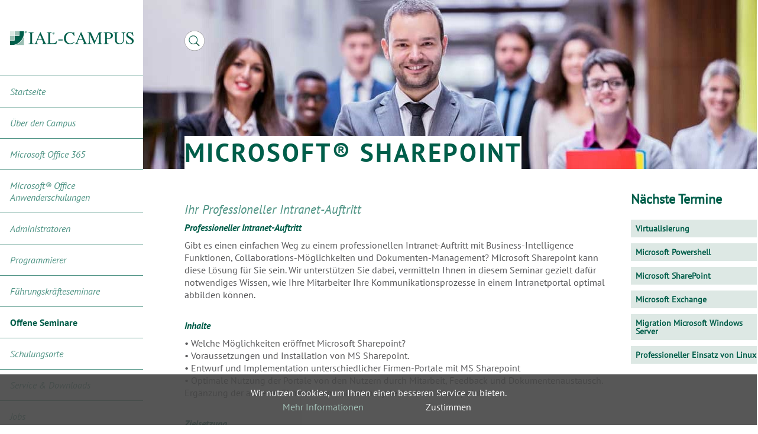

--- FILE ---
content_type: text/html; charset=utf-8
request_url: https://www.ial-campus.de/index.php?id=223&tx_seminars_pi1%5BshowUid%5D=66
body_size: 4583
content:
<!DOCTYPE html>
<html lang="de">
<head>

<meta charset="utf-8">
<!-- 
	This website is powered by TYPO3 - inspiring people to share!
	TYPO3 is a free open source Content Management Framework initially created by Kasper Skaarhoj and licensed under GNU/GPL.
	TYPO3 is copyright 1998-2018 of Kasper Skaarhoj. Extensions are copyright of their respective owners.
	Information and contribution at https://typo3.org/
-->

<base href="https://www.ial-campus.de">
<link rel="shortcut icon" href="/fileadmin/ial/page_templates/img/header/favicon.ico" type="image/x-icon">
<title>IAL-Campus Webauftritt: Seminardetails</title>
<meta name="generator" content="TYPO3 CMS">
<meta name="viewport" content="width=device-width, initial-scale=1, maximum-scale=1">


<link rel="stylesheet" type="text/css" href="typo3temp/Assets/81b151ce47.css?1733540577" media="all">
<link rel="stylesheet" type="text/css" href="typo3temp/Assets/9697ca18ff.css?1733540577" media="all">
<link rel="stylesheet" type="text/css" href="typo3conf/ext/femanager/Resources/Public/Css/Additional.css?1546089002" media="all">
<link rel="stylesheet" type="text/css" href="//netdna.bootstrapcdn.com/twitter-bootstrap/2.3.1/css/bootstrap-combined.min.css" media="all">
<link rel="stylesheet" type="text/css" href="typo3conf/ext/femanager/Resources/Public/Css/Main.css?1546089002" media="all">
<link rel="stylesheet" type="text/css" href="typo3conf/ext/seminars/Resources/Public/CSS/FrontEnd/FrontEnd.css?1545654460" media="all">
<link rel="stylesheet" type="text/css" href="fileadmin/campus/page_templates/css/campus_base.css?1513158495" media="all">
<link rel="stylesheet" type="text/css" href="fileadmin/campus/page_templates/css/campus_ext_modifications.css?1510147470" media="all">
<link rel="stylesheet" type="text/css" href="fileadmin/campus/page_templates/css/campus_col3.css?1487674302" media="all">
<link rel="stylesheet" type="text/css" href="typo3conf/ext/t3ddy/Resources/Public/CSS/jquery-ui-1.11.4.min.css?1545655136" media="all">
<link rel="stylesheet" type="text/css" href="typo3conf/ext/t3ddy/Resources/Public/CSS/t3ddy.css?1545655136" media="all">
<link rel="stylesheet" type="text/css" href="fileadmin/campus/page_templates/css/campus_seminars.css?1489672163" media="all">




<script src="fileadmin/campus/skripte/js/cookiebar.js?1487673682" type="text/javascript"></script>
<script src="fileadmin/campus/skripte/js/hovertouch.js?1510146643" type="text/javascript"></script>
<script src="fileadmin/campus/skripte/js/togglemenue.js?1510148172" type="text/javascript"></script>
<script src="typo3temp/Assets/9a38f34785.js?1733540577" type="text/javascript"></script>




</head>
<body>


		
        <div id="page_margins">
        
			<div id="page" class="hold_floats">
      
				<!-- Navigation: Start -->
        
                <div id="leftSide" class="clearfix" >
          
					<div id="logo"><a href="index.php?id=startseite-campus&amp;L=87%252527" title="IAL CAMPUS Startseite"><img src="fileadmin/campus/page_templates/img/header/CAMPUS_Logo.svg" width="241" height="129"  id="logo-campus"  alt="IAL CAMPUS" title="IAL CAMPUS"  border="0"></a></div>

					<nav id="mainNav" onclick="toggle()">
					
						<div id="mainMenu"><ul><li><a href="index.php?id=startseite-campus&amp;L=87%252527" title="IAL-CAMPUS - Firmenseminare deutschlandweit">Startseite</a></li><li><a href="index.php?id=ueber-den-campus&amp;L=87%252527" title="Über den IAL®-CAMPUS">Über den Campus</a></li><li><a href="index.php?id=microsoftoffice365&amp;L=87%252527" title="IAL®-CAMPUS - Vertrauen Sie auf die Erfahrung eines der ersten SAP-Schulungspartner überhaupt.">Microsoft Office 365</a></li><li><a href="index.php?id=microsoft-anwenderschulungen&amp;L=87%252527" title="IAL®-CAMPUS - Werden Sie sicher in Microsoft® Office mit unseren maßgeschneiderten Seminaren.">Microsoft® Office Anwenderschulungen</a></li><li><a href="index.php?id=administratoren-seminare&amp;L=87%252527" title="IAL®-CAMPUS - Schulungen für Administratoren">Administratoren</a></li><li><a href="index.php?id=programmierer-anwenderschulungen&amp;L=87%252527">Programmierer</a></li><li><a href="index.php?id=fuehrungskraefteseminare&amp;L=87%252527">Führungskräfteseminare</a></li><li><strong><a href="index.php?id=offen&amp;L=87%252527">Offene Seminare</a></strong></li><li><a href="index.php?id=schulungsorte&amp;L=87%252527">Schulungsorte</a></li><li><a href="index.php?id=service-downloads&amp;L=87%252527">Service & Downloads</a></li><li><a href="index.php?id=campus-jobs&amp;L=87%252527">Jobs</a></li><li><a href="index.php?id=kontakt&amp;L=87%252527">Kontakt</a></li></ul></div>					
					</nav>
	  
          
				</div>
        
				<!-- Navigation: Ende -->
        
				<div id="rightSide">
			  
					<div id="header">
					
						<div id="headerLeft" style="width:1040px;"><div id="headerImg">
	<!--  CONTENT ELEMENT, uid:1774/image [begin] -->
		<div id="c1774" class="csc-default">
		<!--  Image block: [begin] -->
			<div class="csc-textpic csc-textpic-center csc-textpic-above"><div class="csc-textpic-imagewrap"><div class="csc-textpic-center-outer"><div class="csc-textpic-center-inner"><div class="csc-textpic-image csc-textpic-last"><img src="fileadmin/campus/page_templates/img/header/Titelbild-19.jpg" width="1040" height="286" alt="IAL-CAMPUS: Administratorenseminare" title="IAL-CAMPUS: Administratorenseminare" border="0"></div></div></div></div></div>
		<!--  Image block: [end] -->
			</div>
	<!--  CONTENT ELEMENT, uid:1774/image [end] -->
		</div>
		<!--  lib.searchbox [begin] -->
			<div id="headerNav"><div id="suchbox" class="suchbox-schmal" onmouseover="suchfeldEin();" onmouseout="suchfeldAus();"><form action="index.php?id=308" method="post" id="indexedsearch"><div id="suchbox-links"  onclick="aktivierenSuchfeld();" ><img src="fileadmin/ial/page_templates/img/navigation/suche.png" width="34" height="34"  id="suchbox-bild"  alt=""  border="0"></div><div id="suchbox-rechts" class="ausblenden"  ><input id="suchwort" name="tx_indexedsearch[sword]" onfocus="maxSuchformular();" onblur="minSuchformular()" value="" class="suchwort" type="text" /><input type="hidden" name="tx_indexedsearch[sections]" value="0" /><input name="tx_indexedsearch[submit_button]" value="suchen" style="" type="submit"><input name="search" src="fileadmin/templates/images/search.gif" value="Search" class="searchbox-button" type="hidden" /></div>    <script type="text/javascript">
      function suchfeldEin() {
        document.getElementById('suchbox-rechts').className='einblenden';
      }
    
      function suchfeldAus() {
        if (document.activeElement.id != "suchwort") {
          document.getElementById('suchbox-rechts').className='ausblenden';
        }
      }

      function aktivierenSuchfeld() {
        document.getElementById('suchwort').focus();
      }  

      function maxSuchformular() {
        document.getElementById('suchbox').className='suchbox-breit';
      }

      function minSuchformular() {
        document.getElementById('suchbox').className='suchbox-schmal';
        document.getElementById('suchbox-rechts').className='ausblenden';
      }  
    </script></form></div></div>
		<!--  lib.searchbox [end] -->
			<div id="headerTitle">
	<!--  CONTENT ELEMENT, uid:1775/list [begin] -->
		<div id="c1775" class="csc-default">
		<!--  Plugin inserted: [begin] -->
			


	<!--

		BEGIN: Content of extension "seminars", plugin "tx_seminars_pi1"

	-->
	<div class="tx-seminars-pi1">
		
<!-- ------------------------------------------------------------------------------------------------------------------------------------------------------ -->

	<h2
		
	>
	
	Microsoft® SharePoint</h2>



















<div id="seminarsCol-right">
	<div id="seminarsColContent-right">
		
		
		
	</div>
</div>
			
	



<!-- ------------------------------------------------------------------------------------------------------------------------------------------------------ -->



	</div>
	
	<!-- END: Content of extension "seminars", plugin "tx_seminars_pi1" -->

	
		<!--  Plugin inserted: [end] -->
			</div>
	<!--  CONTENT ELEMENT, uid:1775/list [end] -->
		</div></div>	
						
					</div>  
					  
					<!-- Kopf: Ende -->
			  
					
			  
					<div id="main">
						<div id="col2" class="column"><div id="col2_content" class="clearfix"><div id="mainLeft" style="width:100%; max-width:none;" >
	<!--  CONTENT ELEMENT, uid:869/list [begin] -->
		<div id="c869" class="csc-default">
		<!--  Plugin inserted: [begin] -->
			


	<!--

		BEGIN: Content of extension "seminars", plugin "tx_seminars_pi1"

	-->
	<div class="tx-seminars-pi1">
		
<!-- ------------------------------------------------------------------------------------------------------------------------------------------------------ -->


<h3>Ihr Professioneller Intranet-Auftritt</h3>
<h4>Professioneller Intranet-Auftritt</h4>
<p class="bodytext">Gibt es einen einfachen Weg zu einem professionellen Intranet-Auftritt mit Business-Intelligence Funktionen, Collaborations-Möglichkeiten und Dokumenten-Management? Microsoft Sharepoint kann diese Lösung für Sie sein. Wir unterstützen Sie dabei, vermitteln Ihnen in diesem Seminar gezielt dafür notwendiges Wissen, wie Ihre Mitarbeiter Ihre Kommunikationsprozesse in einem Intranetportal optimal abbilden können. </p>
<p class="bodytext">&nbsp;</p>
<h4>Inhalte</h4>
<p class="bodytext">•	Welche Möglichkeiten eröffnet Microsoft Sharepoint?</p>
<p class="bodytext">•	Voraussetzungen und Installation von MS Sharepoint.</p>
<p class="bodytext">•	Entwurf und Implementation unterschiedlicher Firmen-Portale mit MS Sharepoint</p>
<p class="bodytext">•	Optimale Nutzung der Portale von den Nutzern durch Mitarbeit, Feedback und  Dokumentenaustausch. Ergänzung der anderen Firmenkommunikationssysteme durch Sharepoint. </p>
<p class="bodytext">&nbsp;</p>
<h4>Zielsetzung </h4>
<p class="bodytext">Erwerb grundlegender Kenntnisse der Möglichkeiten, Installation, Einrichtung und Nutzung von Sharepoint Firmenportalen </p>
<p class="bodytext">&nbsp;</p>
<h4>Zielgruppe </h4>
<p class="bodytext">Entscheider und Systemverwalter, die Sharepoint einführen wollen. </p>
<p class="bodytext">&nbsp;</p>
<h4>Vorkenntnisse </h4>
<p class="bodytext">Grundkenntnisse Windows Server 2003 oder Server 2008 im Unternehmensumfeld, Grundkenntnisse Webdesign und Datenbanken </p>
<p class="bodytext">&nbsp;</p>
<h4>Dauer </h4>
<p class="bodytext">2 Tage </p>
<p class="bodytext">&nbsp;</p>
<h4>Hardware </h4>
<p class="bodytext">Dual-Core (besser Quad-Core)  4GB Hauptspeicher </p>
<p class="bodytext">&nbsp;</p>
<h4>Software </h4>
<p class="bodytext">Server 2008 (R2) 64 Bit, MS Sharepoint 2007 / 2010</p>














<div id="seminarsCol-right">
	<div id="seminarsColContent-right">
		
		
		
	</div>
</div>
			
	



<!-- ------------------------------------------------------------------------------------------------------------------------------------------------------ -->

<hr />
<p><a href="index.php?id=administratoren">Zur Übersicht</a></p>


	</div>
	
	<!-- END: Content of extension "seminars", plugin "tx_seminars_pi1" -->

	
		<!--  Plugin inserted: [end] -->
			</div>
	<!--  CONTENT ELEMENT, uid:869/list [end] -->
		</div></div></div><div id="col3" class="column"><div id="col3_content" class="clearfix"><div id="mainRight" >
	<!--  CONTENT ELEMENT, uid:2207/header [begin] -->
		<div id="c2207" class="csc-default">
		<!--  Header: [begin] -->
			<h1 class="csc-firstHeader">Nächste Termine</h1>
		<!--  Header: [end] -->
			</div>
	<!--  CONTENT ELEMENT, uid:2207/header [end] -->
		
	<!--  CONTENT ELEMENT, uid:2201/list [begin] -->
		<div id="c2201" class="csc-default">
		<!--  Header: [begin] -->
			<h5>Virtualisierung</h5>
		<!--  Header: [end] -->
			
		<!--  Plugin inserted: [begin] -->
			


	<!--

		BEGIN: Content of extension "seminars", plugin "tx_seminars_pi1"

	-->
	<div class="tx-seminars-pi1">
		
<!-- ------------------------------------------------------------------------------------------------------------------------------------------------------ -->


















<div id="seminarsCol-right">
	<div id="seminarsColContent-right">
		
		
		
	</div>
</div>
			
	



<!-- ------------------------------------------------------------------------------------------------------------------------------------------------------ -->



	</div>
	
	<!-- END: Content of extension "seminars", plugin "tx_seminars_pi1" -->

	
		<!--  Plugin inserted: [end] -->
			</div>
	<!--  CONTENT ELEMENT, uid:2201/list [end] -->
		
	<!--  CONTENT ELEMENT, uid:2202/list [begin] -->
		<div id="c2202" class="csc-default">
		<!--  Header: [begin] -->
			<h5>Microsoft Powershell</h5>
		<!--  Header: [end] -->
			
		<!--  Plugin inserted: [begin] -->
			


	<!--

		BEGIN: Content of extension "seminars", plugin "tx_seminars_pi1"

	-->
	<div class="tx-seminars-pi1">
		
<!-- ------------------------------------------------------------------------------------------------------------------------------------------------------ -->


















<div id="seminarsCol-right">
	<div id="seminarsColContent-right">
		
		
		
	</div>
</div>
			
	



<!-- ------------------------------------------------------------------------------------------------------------------------------------------------------ -->



	</div>
	
	<!-- END: Content of extension "seminars", plugin "tx_seminars_pi1" -->

	
		<!--  Plugin inserted: [end] -->
			</div>
	<!--  CONTENT ELEMENT, uid:2202/list [end] -->
		
	<!--  CONTENT ELEMENT, uid:2203/list [begin] -->
		<div id="c2203" class="csc-default">
		<!--  Header: [begin] -->
			<h5>Microsoft SharePoint</h5>
		<!--  Header: [end] -->
			
		<!--  Plugin inserted: [begin] -->
			


	<!--

		BEGIN: Content of extension "seminars", plugin "tx_seminars_pi1"

	-->
	<div class="tx-seminars-pi1">
		
<!-- ------------------------------------------------------------------------------------------------------------------------------------------------------ -->


















<div id="seminarsCol-right">
	<div id="seminarsColContent-right">
		
		
		
	</div>
</div>
			
	



<!-- ------------------------------------------------------------------------------------------------------------------------------------------------------ -->



	</div>
	
	<!-- END: Content of extension "seminars", plugin "tx_seminars_pi1" -->

	
		<!--  Plugin inserted: [end] -->
			</div>
	<!--  CONTENT ELEMENT, uid:2203/list [end] -->
		
	<!--  CONTENT ELEMENT, uid:2204/list [begin] -->
		<div id="c2204" class="csc-default">
		<!--  Header: [begin] -->
			<h5>Microsoft Exchange</h5>
		<!--  Header: [end] -->
			
		<!--  Plugin inserted: [begin] -->
			


	<!--

		BEGIN: Content of extension "seminars", plugin "tx_seminars_pi1"

	-->
	<div class="tx-seminars-pi1">
		
<!-- ------------------------------------------------------------------------------------------------------------------------------------------------------ -->


















<div id="seminarsCol-right">
	<div id="seminarsColContent-right">
		
		
		
	</div>
</div>
			
	



<!-- ------------------------------------------------------------------------------------------------------------------------------------------------------ -->



	</div>
	
	<!-- END: Content of extension "seminars", plugin "tx_seminars_pi1" -->

	
		<!--  Plugin inserted: [end] -->
			</div>
	<!--  CONTENT ELEMENT, uid:2204/list [end] -->
		
	<!--  CONTENT ELEMENT, uid:2205/list [begin] -->
		<div id="c2205" class="csc-default">
		<!--  Header: [begin] -->
			<h5>Migration Microsoft Windows Server</h5>
		<!--  Header: [end] -->
			
		<!--  Plugin inserted: [begin] -->
			


	<!--

		BEGIN: Content of extension "seminars", plugin "tx_seminars_pi1"

	-->
	<div class="tx-seminars-pi1">
		
<!-- ------------------------------------------------------------------------------------------------------------------------------------------------------ -->


















<div id="seminarsCol-right">
	<div id="seminarsColContent-right">
		
		
		
	</div>
</div>
			
	



<!-- ------------------------------------------------------------------------------------------------------------------------------------------------------ -->



	</div>
	
	<!-- END: Content of extension "seminars", plugin "tx_seminars_pi1" -->

	
		<!--  Plugin inserted: [end] -->
			</div>
	<!--  CONTENT ELEMENT, uid:2205/list [end] -->
		
	<!--  CONTENT ELEMENT, uid:2206/list [begin] -->
		<div id="c2206" class="csc-default">
		<!--  Header: [begin] -->
			<h5>Professioneller Einsatz von Linux</h5>
		<!--  Header: [end] -->
			
		<!--  Plugin inserted: [begin] -->
			


	<!--

		BEGIN: Content of extension "seminars", plugin "tx_seminars_pi1"

	-->
	<div class="tx-seminars-pi1">
		
<!-- ------------------------------------------------------------------------------------------------------------------------------------------------------ -->


















<div id="seminarsCol-right">
	<div id="seminarsColContent-right">
		
		
		
	</div>
</div>
			
	



<!-- ------------------------------------------------------------------------------------------------------------------------------------------------------ -->



	</div>
	
	<!-- END: Content of extension "seminars", plugin "tx_seminars_pi1" -->

	
		<!--  Plugin inserted: [end] -->
			</div>
	<!--  CONTENT ELEMENT, uid:2206/list [end] -->
		</div></div></div><div id="footer" class="column"><div id="footer_content" class="clearfix"><div class="footer_line">&#169;&#160;2026&#160;IAL<sup>&#174;</sup>-CAMPUS&#160;<br /><a href="index.php?id=kontakt&amp;L=87%252527">Kontakt</a>&#160;&#124;&#160;<a href="index.php?id=agb&amp;L=87%252527">AGB</a>&#160;&#124;&#160;<a href="index.php?id=340&amp;L=87%252527">Datenschutzerklärung</a>&#160;&#124;&#160;<a href="index.php?id=impressum&amp;L=87%252527">Impressum</a>&#160;&#124;&#160;<a href="index.php?id=sitemap&amp;L=87%252527">Sitemap</a></div></div></div>
					</div>

					
					
				</div>
				
							
            </div>
			

			
			<!-- Cookie Bar: Start -->
				
			<div id="cookie-bar" class="fixed" display="none"><p>Wir nutzen Cookies, um Ihnen einen besseren Service zu bieten.<br /><a href="index.php?id=340&amp;L=87%252527" title="Datenschutzerklärung" class="cb-policy">Mehr Informationen</a><a id="save-cookie" class="cb-enable"  onclick="setCookie('okay')" title="Zustimmen">Zustimmen</a></p>      <script type="text/javascript">
        window.onload = function(){
          try {
            checkCookie();
            if (vOkay != "" && vOkay== "okay") {
              document.getElementById("cookie-bar").style.display="none";
            } else {
              document.getElementById("cookie-bar").style.display="block";
            }
            document.getElementById("save-cookie-example").addEventListener( "click", setCookie("okay"));
          } catch( e ) {
            return false;
          }
        }
      </script>
			
			<!-- Cookie Bar: Ende -->
			
        </div>
		
        <script id="powermail_marketing_information" data-pid="223" data-language="0"></script><script id="powermail_conditions_container" data-condition-uri="https://www.ial-campus.de/index.php?id=223&L=87%252527&type=3132"></script>
<script src="//ajax.googleapis.com/ajax/libs/jquery/1.9.1/jquery.min.js" type="text/javascript"></script>
<script src="//netdna.bootstrapcdn.com/twitter-bootstrap/2.3.1/js/bootstrap.min.js" type="text/javascript"></script>
<script src="typo3conf/ext/femanager/Resources/Public/JavaScripts/jquery.fineuploader-3.5.0.min.js?1546089002" type="text/javascript"></script>
<script src="typo3conf/ext/t3ddy/Resources/Public/JavaScript/Libraries/jquery-ui-1.11.4-custom.min.js?1545655136" type="text/javascript"></script>

<script src="typo3conf/ext/powermail/Resources/Public/JavaScripts/Libraries/jquery.datetimepicker.min.js?1545654708" type="text/javascript"></script>
<script src="typo3conf/ext/powermail/Resources/Public/JavaScripts/Libraries/parsley.min.js?1545654708" type="text/javascript"></script>
<script src="typo3conf/ext/powermail/Resources/Public/JavaScripts/Powermail/Tabs.min.js?1545654708" type="text/javascript"></script>
<script src="typo3conf/ext/powermail/Resources/Public/JavaScripts/Powermail/Form.min.js?1545654708" type="text/javascript"></script>
<script src="typo3conf/ext/powermail/Resources/Public/JavaScripts/Powermail/Marketing.min.js?1545654708" type="text/javascript"></script>
<script src="typo3conf/ext/powermail_cond/Resources/Public/JavaScript/PowermailCondition.min.js?1545654721" type="text/javascript"></script>
<script src="typo3conf/ext/femanager/Resources/Public/JavaScripts/Validation.js?1546089002" type="text/javascript"></script>
<script src="typo3conf/ext/femanager/Resources/Public/JavaScripts/Femanager.js?1546089002" type="text/javascript"></script>
<script src="typo3conf/ext/seminars/Resources/Public/JavaScript/FrontEnd/FrontEnd.js?1545654460" type="text/javascript" async="async"></script>
<script src="typo3conf/ext/t3ddy/Resources/Public/JavaScript/Frontend/t3ddy.js?1545655136" type="text/javascript"></script>



</body>
</html>
<!-- Cached page generated 18-01-26 12:21. Expires 19-01-26 12:21 -->
<!-- Parsetime: 0ms -->

--- FILE ---
content_type: text/css; charset=utf-8
request_url: https://www.ial-campus.de/typo3temp/Assets/81b151ce47.css?1733540577
body_size: 141
content:
/* specific page styles for extension "tx_cssstyledcontent" */
	.csc-textpic-intext-right-nowrap .csc-textpic-text { margin-right: 530px; }
	.csc-textpic-intext-left-nowrap .csc-textpic-text { margin-left: 530px; }

--- FILE ---
content_type: text/css; charset=utf-8
request_url: https://www.ial-campus.de/fileadmin/campus/page_templates/css/campus_base.css?1513158495
body_size: 5623
content:
/* basics */

@font-face { font-family: 'pt-sans-regular';
             src: url('../font/PTS55F.ttf') format('truetype'); }
@font-face { font-family: 'pt-sans-italic';
             src: url('../font/PTS56F.ttf') format('truetype'); }
@font-face { font-family: 'pt-sans-bold';
             src: url('../font/PTS75F.ttf') format('truetype'); }
@font-face {font-family: 'pt-sans-bold-italic';
	     src: url('../font/PTS76F.ttf') format('truetype'); }
@media only screen and (max-width: 1039px){
	
	/* K�rper */
	
	body { 
	font-family:pt-sans-regular,verdana,sans-serif; 
	font-size:12px; 
	font-weight:400; 
	font-style:normal; 
	line-height: 15px;
	color:#58585a;
	background-color: white;
	padding: 0;
	}

	/* �berschriften */

	h1,h2,h3,h4,h5 { font-family:pt-sans-regular,verdana,sans-serif; line-height: 1em;}
    h1 { font-weight:700; font-style:normal; font-size:15px; color:#005e4a; margin: 12px 0 12px 0;}
    h2 { font-weight:600; font-size:14px; color:#005e4a; margin-top:0; margin-bottom: 15px;}
    h3 {font-family: pt-sans-italic,sans-serif; font-weight: normal; font-size:14px; color:#519586; padding-top:10px;}
    h3.align-right{text-align:right;}
    h4 {font-family: pt-sans-italic,sans-serif; font-size:14px; font-weight: 400; color:#519586;}
    h4.align-right{text-align:right;}
    h5 {color: #005e4a; background-color: white; padding-top: 7px; padding-bottom:8px; padding-left: 4px; margin:0 0 1em 0;}

	/* p, a und co. */

	p{
		hyphens: auto;
		margin: 0 0 12px 0;
		letter-spacing: 0.02em;
	}

	a { color:#005e4a; font-family: pt-sans-bold-italic,sans-serif; text-decoration: none;}
    	
	a:hover{color: #9cbfb4;text-decoration: none;}
	
	.detail a{	
		font-family: pt-sans-bold,sans-serif;
		color: #005e4a;
	}

	iframe{
		-webkit-transform: scale(0.45);	
		-webkit-transform-origin: 0 0;
		ms-zoom: 45%;
		-o-transform: scale(0.45);
		-o-transform-origin: 0 0;
	}

	hr{
		margin: 10px 0;
	}

	/* spezielle Klassen */

	.none{
		display: none;
	}

	.block{
		display: block !important;
	}

	/* Listen allgemein */

	main.ul,main.ol{
		padding: 0;
		margin: 0 0 10px 20px;
	}

	/* Imagewraps und Images */

	div.csc-textpic-imagewrap{
		float: left !important;
	}
	div.csc-textpic .csc-textpic-imagewrap img{
		width: 234px;
	}

	div.csc-textpic-center .csc-textpic-center-outer{
		float: left;
		right: 0;
	}
	
	div.csc-textpic-center .csc-textpic-center-inner{
		float: right;
		right: 0;
	}
	
	/* input-Typen, buttons & Co. */

	input:invalid:focus, textarea:invalid:focus, select:invalid:focus{border-color:#8e2c29;}    
	input, button, select, textarea{font-family: pt-sans-regular,sans-serif;}
	input[type="text"],input[type="password"]{
		width:205px; 
	}
	input[type="text"]:focus{
		border-color: #DDE8E4;
	}
	input[type='submit']{
	color: white !important;
	background-color: #519586 !important;
	border: none !important;
	}

	input[type='submit']:hover{
	background: #005e4a none repeat scroll 0% 0%;
	cursor: pointer;
	}

	input:invalid:focus, textarea:invalid:focus, select:invalid:focus{
	box-shadow: 0 0 5px #519586;
	moz-box-shadow: 0 0 5px #519586;
	-webkit-box-shadow: 0 0 5px #519586;
	color: #8e2c29;	
	}


	select{
	width: 211px;
	border: none;
	border-radius: 0;
	background-color: #9cbfb4;
	color: white;
	font-family: pt-sans-italic,sans-serif;
	padding: 4px 6px;
	}

	select:invalid:focus{
		color: white;
	}


	.control-label{
		color: #519586; font-family: pt-sans-italic; font-size:13px; margin-bottom: 2px;
	}

	.btn, .btn-primary{
		color: white;
		background: #519586 none repeat scroll 0% 0%;
		border: none;
		width: 115px !important;
		float: left;
		margin-right: 15px;
		margin-bottom: 5px;
		text-shadow: none;
	}

	.btn:hover, .btn-primary:hover{
		background: #9cbfb4 none repeat scroll 0% 0%;
	}


	div.controls input.btn-large {
  	      -webkit-border-radius: 0px;
 	 -moz-border-radius:0px;
 	 border-radius:0px;
	}

	div.controls div.alert, div.controls div.alert-error{
  	     -webkit-border-radius: 0px;
  	-moz-border-radius:0px;
 	 border-radius:0px; 
	}

	.tx-srfreecap-cant-read{
		width: 235px;
	}


	ul.csc-uploads{
		margin: 0 0 1.5em 0;
	}

	ul.csc-uploads li:first-child{
		border-top: 1px solid #dde8e4;
	}

	ul.csc-uploads li{
		margin: 0;
		padding: 0;
		border-bottom: 1px solid #dde8e4;
		width: 243px;
	}

	ul.csc-uploads span.csc-uploads-fileName{
		width: 243px;
		background-image: url("../img/navigation/download.png");
		background-repeat: no-repeat;
		background-position: 95% 50%;
		text-decoration: none;
	}

	ul.csc-uploads span.csc-uploads-fileName a{
		display: block;
		font-family: pt-sans-italic,sans-serif;
		font-size: 13px;
		padding: 1.5em 7px;
		color: #519586;
	}

	ul.csc-uploads span.csc-uploads-fileName:hover{
		background-color: #519586;
		background-image: url("../img/navigation/download-invert.png");
	}



	ul.csc-uploads span.csc-uploads-fileName:hover a{
		color: #ffffff;
		text-decoration: none;
	}

	.align-right .download{
		background-color: #dde8e4;
		background-image: url("../img/navigation/download.png");
		background-repeat: no-repeat;
		background-position: 90% 50%;
		padding-top: 5px;
		padding-bottom: 5px;
	}

	.align-right .download:hover{
		background-color: #519586;
		background-image: url("../img/navigation/download-invert.png");
	}



	a.download {
		font-family: pt-sans-italic,sans-serif;
		padding-left: 10px;
		padding-right: 45px;
		color: #519586;
	}

	a.download:hover{
		color: #ffffff;
		text-decoration: none;
	}

	p.bodytext a.download{
		padding: 0;
	}

	p.bodytext a.download:hover{
		color: #005e4a;
		text-decoration: none;
	}

	p.csc-frame-frame1{
		background-color: #f2f3f3;
		margin: 0;
		padding: 5px 5px 5px 10px;
		width: 232px;
		text-align: left;
	}

	ul.csc-menu{
		margin: 0px 0px 20px 0px;
		list-style-type: none;
	}

	ul.csc-menu li{
		background-color: #dde8e4;
		margin-bottom: 2px;
	}

	ul.csc-menu li:hover{
		background-color: #519586;
	}

	ul.csc-menu li a{
		display: block;
		font-family: pt-sans-italic,sans-serif;
		font-size: 13px;
		color: #519586;
		padding-top: 5px;
		padding-bottom: 5px;
		padding-left: 8px;
		padding-right: 7px;
	}

	ul.csc-menu li:hover a{
		color: #ffffff;
		text-decoration: none;
	}


	
	/* Kopf */
    
	#logo {		
		float: right;
		display: flex;
		height: 34px;
	}
	
	#logo-campus {
		position: absolute;
		right: 10px;
		top: -26px;
		width: 180px;
		height: auto;
	}

	#leftSide{
		background-color: #eff5f3;
		height: 47px;
	}

	/* Navigation Kopf */

	#headerNav {
	position: absolute;
	float: left;
        top:6px;
        left:62px;
        width:auto;
        z-index:30;
      	}
		/* Hier sind noch kreative Ideen gefragt, um das auf iPhone & Co richtig darzustellen */
	#headerLeft{
		width: auto !important;
	}
	
	#headerTitle{
		display: block;
		width: 243px;
		margin: 22px 0 21px 28px;
	}
	
	.headerTitle {
	font-family: pt-sans-bold;
        font-size:23px;
	line-height: 24px;
	letter-spacing: 1px;
	color: #005e4a;
        background:#fff;
	text-transform: uppercase;
      	}

	#headerImg{
		display: none;
		padding: 1em 1em 0 1em;
	}
	
	#headerImg div.csc-textpic .csc-textpic-imagewrap .csc-textpic-image{
		margin-bottom: 0px;
	}
	
	#headerImg div.csc-textpic .csc-textpic-imagewrap img{
		width: 100%;
		height: auto;
		display: block;
	}

	#headerMap{
		display: none;
		margin-left: 28px;
	}

	/* Hauptnavigation */

	#mainNav{
		width: 47px;
		height: 47px;
		position: absolute;
		left: 7px;
		background: url(../img/navigation/burger.svg) no-repeat;
		background-size: 17px 12px;
		background-position: center;
		z-index: 5;
	}
	#mainMenu{
		display: none;	
		background-color: white;
		height: 100%;
		margin-top: 47px;
	}

	#mainMenu a{
		font-family: pt-sans-italic;
		font-size: 13px;
		color: #005e4a;
		display: block;
	}

	#mainMenu strong{
		padding-bottom: 18px;
	}

	/* Interaktion im Hauptmen� */

	.showMainNav{
		background: url(../img/navigation/burger.svg) no-repeat;
		background-size: 17px 12px;
		background-position: center;
	}

	.hideMainNav{
		background: white url(../img/navigation/X.svg) no-repeat !important;
		background-size: 12px 12px !important;
		background-position: center !important;
	}


	/* Hauptmen� unordered list */
	
	#mainMenu ul,ol {
		background-color: white;
		display: block;
		width: 288px;
		list-style-type: none;
		margin: 0;
		padding: 0;
	}
	
	#mainMenu ul ul{
		width: 265px;
	}

	#mainMenu ul li{
		border-bottom: 1px solid #9cbfb4;
		padding-top: 0px;
		padding-bottom: 0px;
		margin-left: 23px;
		line-height: 53px;
	}

	#mainMenu ul li strong{
		font-family: pt-sans-bold;
        	font-size:13px;
		color: #005e4a;
		border-bottom: 2px solid #005e4a;
	}

	
	#mainMenu ul li ul li:first-child {
    		border-top: 1px solid #9cbfb4;
	}
	#mainMenu ul li ul li:last-child {
    		border-bottom: none;
	}

	#mainMenu ul li ul li{
		margin-left: 0px;
	}

	#mainMenu ul li ul li a{
		font-family: pt-sans-bold-italic;
	}


	/* Navigation Fu� zun�chst nicht anzeigen, bis Rest optimiert ist. */
	#hauptnav-fuss{
		display: none;
	}

	/* Content-Bereich */
	#col2_content{
		margin: 0 28px;
	}

	#mainLeft ul.csc-menu {
		width: 243px;
	}

	#mainLeft ul.csc-menu li{
		margin-top: 1em;
		margin-bottom: 1em;
	}

	#mainLeft ul.csc-menu li a{
		display: table-cell;
		font-family: pt-sans-bold-italic,sans-serif;
		color: #005e4a;
		height: 135px;
		text-align: center;
		vertical-align: middle;
		width: 243px;
		padding: 0;
	}

	#mainLeft ul.csc-menu li:hover a{
		color: #005e4a;
		text-decoration: none;
	}

	#mainRight{
		margin: 21px 28px 0px 28px;
	}

	#mainRight h2{
		margin-top: 13px;
	}

	#mainRight img{
		width: 232px;
	}

	.nl-kontakt h1{
		display: none;
	}

	/* Footer */

	#footer{
		margin: 48px auto 23px auto;
		width: 240px;
		border-top: 1px solid #99999B;
		padding-top: 7px;
		font-family:pt-sans-regular,verdana,sans-serif;
		font-size:0.7em;
		line-height: 1.3em;
		letter-spacing: 0px;
		color:#58585a;
		text-align: center;
	}

	#footer-wide{
		margin: 48px auto 23px auto;
		width: 240px;
		border-top: 1px solid #99999B;
		padding-top: 7px;
		font-family:pt-sans-regular,verdana,sans-serif;
		font-size:0.7em;
		line-height: 1.3em;
		letter-spacing: 0px;
		color:#58585a;
		text-align: center;
	}

	#footer_content a {
		font-family: pt-sans-regular,sans-serif;
		text-decoration: none;
		color:#58585a !important;
		display: inline-flex;
		padding: 0;
   	}
	
   	#footer_content a:hover{
		text-decoration: underline;
   	}

	/* Cookie-Bar */

	#cookie-bar.fixed {
        position: fixed;
        bottom: 0;
        left: 0;
        z-index: 100;
      }

      #cookie-bar {
        line-height: 1em;
        color: #f2f3f3;
	font-size: 1em;
        text-align: center;
        padding: 1px 0;
        width: 100%;
        color: white;
        background-color: #444;
	opacity: 0.9;
      }

      #cookie-bar p{
	margin: 7px;
	line-height: 15px;
      }

      #cookie-bar a{
	font-family: pt-sans-regular,sans-serif;
       }

      .cb-enable {
        margin-left: 10px;
        color: #9cbfb4;
        text-decoration: none;
        transition: .3s background-color;
       }
      
      .cb-enable:hover {
	color: #fff;
	cursor: pointer;
      }
      
      .cb-policy {
	margin-left: 10px;
        color: #9cbfb4;
        text-decoration: none;
      }
      
      .cb-policy:hover {
        color: #fff;
      }

	.cb-policy:focus{
	color: #005e4a;
	}
	
}

@media only screen and (min-width: 1040px){
    html { }
    body { 
	font-family:pt-sans-regular,verdana,sans-serif; 
	font-size:16px; 
	font-weight:400; 
	font-style:normal; 
	line-height: 21px;
	color:#58585a;
	background-color: white;}

    h1,h2,h3,h4,h5 { font-family:pt-sans-regular,verdana,sans-serif;}
    h1 { font-weight:700; font-style:normal; font-size:22px; color:#005e4a; margin: 0 0 22px 0;line-height: 1.2em;}
    h2 { font-weight:600; font-size:21px; color:#005e4a; margin-top:0; margin-bottom: 21px;line-height: 1.1em;}
    h3 {font-family: pt-sans-italic,sans-serif; font-weight: normal; font-size:21px; color:#519586; padding-top:10px;line-height: 1em;}
    h3.align-right{text-align:right;line-height: 1em;}
    h4 {font-family: pt-sans-bold-italic,sans-serif; font-size:16px; font-weight: 400; line-height: 20px; color: #005e4a;}
    h4.align-right{text-align:right;}
    h5 {color: #005e4a; background-color: #DDE8E4; padding-top: 8px; padding-bottom:8px; padding-left: 8px; margin:0;line-height: 1em;}
    a { color:#005e4a; font-family: pt-sans-bold-italic,sans-serif; text-decoration: none;}
    a:hover{color: #005e4a;text-decoration: underline;}
	.detail a{	
			font-family: pt-sans-bold,sans-serif;
			color: #005e4a;
		}
	p{margin: 0 0 22px;}
    p.align-right{text-align:right;}
    p.align-center{text-align:center;} 
    p.csc-frame-frame1{background-color: #f2f3f3; 
	font-size: 15px;
	margin: 0;
	padding: 5px 10px 10px 10px;
	}
    p.csc-frame-frame1 img{
	display: block;
     	margin: auto;
	}
    	input:invalid:focus, textarea:invalid:focus, select:invalid:focus{border-color:#8e2c29;}    
	input, button, select, textarea{font-family: pt-sans-regular,sans-serif};
	input[type="text"]:focus{
		border-color: #DDE8E4;
}
    #page_margins {
      width: 1282px;
      /*margin: 0 auto;*/
    }

	div.csc-frame {margin-left:25px;}	

    /* use border-box box-sizing */
 /*div { box-sizing:border-box; -moz-box-sizing:border-box; }*/
  
    
/* Kopf */
    
	#logo {
		width: 100%;
		display: flex;
		position: absolute;
		height: 128px;
		align-items: center;
		justify-content: center;
	}
	
	#logo-ial {
		position: relative;
		width: 242px;
	}

	
	
      #header {
        position:absolute;
        top:0px;
        height:286px;
	width:1040px; 
        clear:both;
        background-color:#FFF;
	overflow:hidden;
	z-index: 98;
	border-bottom: 16px solid #FFF;
      }
      
      #headerLogo {
        position:absolute;
        left: 0px;
	top: 0px;
        z-index:20;
        background-color:#DDE8E4;
      }

      #headerLeft {
		position:absolute;
		height:100%;
      }
      
      #headerMap {
	position: relative;
	float: right;
	width: 215px;
	height: 286px;
        display: flex;
  	align-items: center;
  	justify-content: center;
        z-index:20;
	background-color: #eff5f4;
	border-left: 2px solid #eff5f4;
      }

      .headerTitle {
	font-family: pt-sans-bold;
        font-size:43px;
	letter-spacing:3px;
	color: #005e4a;
        background:#fff;
	display:inline;
	line-height:50px;
	text-transform: uppercase;
      }

      .headerTitle br {
		  margin-bottom:4px;
	}

	.headerNormal {
		width: 1040px;
	}
	  
      #headerTitle {
        position: absolute;
	bottom:-6px;
	width: 693px;
	left:70px;
	float: right;
        z-index:30;
	line-height: 3;
      }

      #headerNav {
        position:absolute;
        top:52px;
        left:70px;
        width:auto;
        z-index:30;
      }

	  

      #leftSide {
	z-index: 99;
        position:fixed;
        top:0px;
        left:0px;
        width:242px; 
        height:100%; 
        float:left; 
        background:#FFF;
      }
      
      #leftLogo {
        height:128px; 
      }

      #rightSide {
        position:absolute;
        top:0px;
        left:242px;
        width:1040px;
        float:left;
      }

/* Hauptnavigation und Main Content Bereiche*/
  

    #main {
	position: absolute;
        top:286px;
        clear:both;
        z-index:0;
	/*min-height:800px;*/
	background:#fff;
	width: 100%;
    }

    /* column layout */
    #col2,#col3 { 
      position:relative; 
	vertical-align: top;
    }

    #col2 {
		background: #fff;
        float:left;
		height: 100%;
		width:auto;
		left:0px;
		top:0px;
		width: 823px;
    }
	
	    #spalte2 {
		background: #fff;
        float:left;
		height: 100%;
		width:auto;
		left:0px;
		top:0px;
    }

    #col2_content {
        margin:38px 38px 0 70px;
		height:100%;
      }
    
    #col3 {
        float: right;
	width: 215px;
        background:  transparent;
     }

     #col3_content {
      margin:38px 0 0;
     }

	#mainContent {
		position:absolute;
		height: 100%
	}
	  
	#mainLeft {
		width:271px;
		max-width:271px;
		float:left;
		left:70px;
	}
	
	#mitte-links {
		width:345px;
		float:left;
		left:70px;
		margin-right:90px;
	}
	
	#mitte-rechts {
		width:345px;
		float:left;
	}
	
	#mainMiddle {
		width:344px;
		max-width:344px;
		float: left;
		margin-right: 87px;
		position: relative;
		left:53px;
	}	
	
	#mainRight {
		width:215px;
		max-width:215px;		
		float:left;
		left:87px;
	}
	#mainRight h2{
		margin: 20px 0 20px 0;
	}

    .container-fluid{
		padding: 0;
	}
    
     #footer, #footer-wide {
		float:none;
		clear:both;
		position: relative;
		width: 823px !important;
		bottom: auto;
		margin-top: 80px;
    	padding-top: 10px;
		align: center;
    	background: transparent;  	
		border:none;
    }
	  
	#footer-wide {
		width: 850px !important;
	}
	  
	#footer_content {
		width:668px !important;
		font-family:pt-sans-regular,verdana,sans-serif;
		font-size:14px !important;
		color:#58585a !important; 
		text-decoration:none;
		text-align: center;
		border-top: 1px solid #99999B;
		margin:auto;
	}
   
   #footer_content a {
	font-family: pt-sans-regular,sans-serif;
	text-decoration: none;
	color:#58585a !important;
   }
	
   #footer_content a:hover{
	text-decoration: underline;
   }

	div.footer_line {
  		line-height:1em;
  		margin: 0.5em 0em;
	}

  
/* Navigation */


div.datum {
  float:left;
}
div.breadcrumb {
  padding: 0px;
  margin: 0px;
  list-style: none none none;
  background-color: transparent;
  border-radius: none;
}

div#top_nav a {
  color:#FFF;
  text-decoration: none;
}
div#top_nav a :hover {
  text-decoration: underline;
}



      #cookie-bar.fixed {
        position: fixed;
        bottom: 0;
        left: 0;
        z-index: 100;
      }

      #cookie-bar {
        line-height: 24px;
        color: #f2f3f3;
	font-size: 16px;
        text-align: center;
        padding: 3px 0;
        width: 100%;
        color: white;
        background-color: #444;
	opacity: 0.9;
      }

      #cookie-bar p{
	margin-top: 16px;
	margin-bottom: 16px;
      }

      #cookie-bar a{
	font-family: pt-sans-regular,sans-serif;
       }

      .cb-enable {
        margin-left: 100px;
        color: white;
        padding: 5px;   
        text-decoration: none;
        transition: .3s background-color;
       }
      
      .cb-enable:hover {
	color: #fff;
        background-color: #519586;
	cursor: pointer;
      }
      
      .cb-policy {
        color: #9cbfb4;
        text-decoration: none;
      }
      
      .cb-policy:hover {
        color: #fff;
      }

	.cb-policy:focus{
	color: #005e4a;
	}



div.side_nav ul {
padding: 0px;
margin:0px;
}

div#side_nav li {
  background: #005E4A none repeat scroll 0% 0%;
  width: 85px;
  height: 75px;
  display: block;
  margin: 0px 0px 6px;
  color:#FFF;
  text-align:center;
  font-weight:bold;
  vertical-align:bottom;
}



/* Navigation mit dem Hauptmenu */
 
#mainNav {
		  height: 100%;
		  padding-top: 128px;
	  }

#mainNav a{
	font-size: 16px;
	font-family: 'pt-sans-italic';	
}

#mainMenu ul{
    list-style-type: none;
  width: 100%;
  overflow: hidden;
  color: #FFF;
  margin: 0px;
  padding: 0px;
}


#mainMenu ul li {
  float: left;
    width: 100%;
    border-top: 1px solid #519586;
  font-weight: normal;
    line-height: 20px;
}

#mainMenu ul li:last-child {
    border-bottom: 1px solid #519586;
}

#mainMenu ul li ul li {
    border-top: 0.5px solid #9cbfb4;
}

#mainMenu ul li ul li:last-child {
    border-bottom: 0.5px solid #9cbfb4;
}

/*Menu ausblenden */

#mainMenu ul ul {

	padding-top: 128px;
	background: #FFF;
	height: 100%;
	width: 0px;
	top: 0px;
	position: absolute;
	z-index: -1;
	
}

/*Menu einblenden */

#mainMenu ul:hover ul{

	/*width: 100%*/
	width: 242px;
	left: 242px;	
	font: inherit;
	
	z-index: 99;
	/*margin-left:242px;*/
	background-color: #eff5f4; 
}

#mainMenu ul li:hover{
	background-color: #eff5f4;
}

#mainMenu ul li a:hover{
		color: #005e4a;
}


#mainMenu ul li strong {
	background-color: #fff;
	font-size:16px;
	font-family: pt-sans-bold;
  	padding: 16px 0px 16px 17px;
  	display: block;
  	color: #005e4a;
  	font-weight: bolder;
}


#mainMenu ul li ul li strong {
     padding:6px 0px 6px 20px;
    color: #005e4a;
	background-color: #fff;
    font-weight: bolder;
}

#mainMenu ul li ul li:hover {
   background-color: #ffffff !important;
}

#mainMenu ul li ul li:hover a{
   color: #005e4a;
}


#mainMenu ul li a {
    	color: #519586;
	padding: 16px 0px 16px 17px;
  	display: block;
	text-decoration: none;
}

#mainMenu ul li strong a {
    	color: #005e4a;
	font-family: pt-sans-bold;
	padding: 0;
  	display: block;
	text-decoration: none;
}


#mainMenu ul li ul li a {
    	color: #519586;
	padding: 6px 0px 6px 20px;
  	display: block;
	text-decoration: none;
}

#mainMenu ul li ul li strong a {
    	color: #005e4a;
	padding: 0;
  	display: block;
	text-decoration: none;
}

/*Anpassung Forms und controls und Buttons*/

input, textarea, .uneditable-input{
	width: 329px;
	min-height: 20px;
}


input[type="submit"], input[type="radio"]{
	width: auto;
}

input[type="submit"]{
	color: white;
	background: #005e4a none repeat scroll 0% 0%;
	border: none;
}

input[type="submit"]:hover{
	background: #519586 none repeat scroll 0% 0%;
	cursor: pointer;
}

input:invalid:focus, textarea:invalid:focus, select:invalid:focus{
	box-shadow: 0 0 5px #519586;
	moz-box-shadow: 0 0 5px #519586;
	-webkit-box-shadow: 0 0 5px #519586;
	color: #8e2c29;	
}

textarea:focus, input[type='text']:focus, input[type='password']:focus, input[type='datetime']:focus, input[type='datetime-local']:focus, input[type='date']:focus, input[type='month']:focus, input[type='time']:focus, input[type='week']:focus, input[type='number']:focus, input[type='email']:focus, input[type='url']:focus, input[type='search']:focus, input[type='tel']:focus, input[type='color']:focus, .uneditable-input:focus{
	box-shadow: 0 0 5px #519586;
	moz-box-shadow: 0 0 5px #519586;
	-webkit-box-shadow: 0 0 5px #519586;
}


select{
	width: 343px;
	border: none;
	border-radius: 0;
	background-color: #9cbfb4;
	color: white;
	font-family: pt-sans-italic,sans-serif;
	padding: 4px 6px;
	}

select:hover{
	cursor: pointer;
}

select:invalid:focus{
	color: white;
}

label, input, button, select, textarea{
	font-size: inherit;
	line-height: inherit;
	font-weight: normal;
}

.control-label{
	color: #519586; font-family: pt-sans-italic; font-size:16px; margin-bottom: 3px;
}

.btn, .btn-primary{
	color: white;
	background: #519586 none repeat scroll 0% 0%;
	cursor: pointer;
	border: none;
	width: 115px !important;
	float: left;
	margin-right: 15px;
	text-shadow: none;
}

.btn:hover, .btn-primary:hover{
	background: #9cbfb4 none repeat scroll 0% 0%;
}


div.controls input.btn-large {
        -webkit-border-radius: 0px;
  -moz-border-radius:0px;
  border-radius:0px;
}

div.controls div.alert, div.controls div.alert-error{
       -webkit-border-radius: 0px;
  -moz-border-radius:0px;
  border-radius:0px; 
}

.tx-srfreecap-cant-read{
	width: 329px;
}

ul.csc-uploads li {
	margin: 0;
	border-bottom: 1px solid #519586;
}

#mainLeft ul.csc-uploads li {
	border-top: none;
	border-bottom: none;
}

ul.csc-uploads{
	margin: 0 0 22px 0;
	
}

ul.csc-uploads span.csc-uploads-fileName{
	background-color: #fff;
	background-image: url("../img/navigation/download.png");
	background-repeat: no-repeat;
	background-position: 245px 50%;
	padding-top: 5px;
	padding-bottom: 5px;
	text-decoration: none;
}

#mainLeft ul.csc-uploads span.csc-uploads-fileName{
	background-color: #eff5f4;
	padding: 0;
}

ul.csc-uploads span.csc-uploads-fileName:hover{
	background-color: #eff5f4;
}

#mainLeft ul.csc-uploads span.csc-uploads-fileName:hover{
	background-color: #519586;
	background-image: url("../img/navigation/download-invert.png");
}

ul.csc-uploads span.csc-uploads-fileName a{
	display: block;
	font-family: pt-sans-italic,sans-serif;
	padding: 10px 7px 10px 7px;
	color: #519586;
}

#mainLeft ul.csc-uploads span.csc-uploads-fileName a{
	display: block;
	font-family: pt-sans-italic,sans-serif;
	padding: 5px 0px 5px 8px;
	color: #519586;
}

ul.csc-uploads span.csc-uploads-fileName:hover a{
	color: #005e4a;
	text-decoration: none;
}

#mainLeft ul.csc-uploads span.csc-uploads-fileName:hover a{
	color: #ffffff;
	text-decoration: none;
}

#mitte-rechts ul.csc-uploads span.csc-uploads-fileName{
	background-position: 315px 50%;
}

#mitte-links ul.csc-uploads span.csc-uploads-fileName{
	background-position: 315px 50%;
}

.align-right .download{
	background-color: #dde8e4;
	background-image: url("../img/navigation/download.png");
	background-repeat: no-repeat;
	background-position: 90% 50%;
	padding-top: 5px;
	padding-bottom: 5px;
}

.align-right .download:hover{
	background-color: #519586;
	background-image: url("../img/navigation/download-invert.png");
}

#mainRight .align-right .download{
	background-position: 175px 50%;
}

a.download {
	font-family: pt-sans-italic,sans-serif;
	padding-left: 10px;
	padding-right: 45px;
	color: #519586;
}

a.download:hover{
	color: #ffffff;
	text-decoration: none;
}

p.bodytext a.download{
	padding: 0;
}

p.bodytext a.download:hover{
	color: #005e4a;
	text-decoration: none;
}

ul.csc-menu{
	list-style-type: none;
	margin: 0 0 20px 0;
}

ul.csc-menu li{
	border-bottom: 1px solid #519586;
}

ul.csc-menu li a{
	display: block;
	padding: 8px 0 8px 0;
}

#mainMiddle ul.csc-menu li{
	background: #eff5f4;
	border: none;
	margin: 0 0 3px 0;
}

#mainMiddle ul.csc-menu li a{
	font-family: pt-sans-italic, sans-serif;
	color: #519586;
	padding: 5px 0 5px 8px;
	
}

#mainMiddle ul.csc-menu li:hover a{
	color: #ffffff;
	text-decoration: none;
}

ul.csc-menu li:hover{
	background: #eff5f4;
}

#mainMiddle ul.csc-menu li:hover{
	background: #519586;
}

#mainLeft ul.csc-menu{
	margin: 0px 0px 20px 0px;
	list-style-type: none;
	column-count: 3;
	-moz-column-count: 3;
	-webkit-column-count: 3;
	column-gap: 12px;
}

#mainLeft ul.csc-menu li{
	background-color: #eff5f4;
	height: 135px;
	margin-bottom: 12px;
	border: none;
}

#mainLeft ul.csc-menu li:hover{
	background-color: #dde8e4;
}

#mainLeft ul.csc-menu li a{
	display: table-cell;
	font-family: pt-sans-bold-italic,sans-serif;
	color: #005e4a;
	height: 135px;
	text-align: center;
	margin: auto;
	vertical-align: middle;
	width: 230px;
	padding: 0;
}

#mainLeft ul.csc-menu li:hover a{
	color: #005e4a;
	text-decoration: none;
}


/*Parsley Anpassungen edited by UH*/
li.parsley-required {color:#8e2c29; list-style-type: none;}
li.parsley-custom-error-message {color:#8e2c29; list-style-type: none;}
}

/*IE 11 Hack: for setting the sidenav always left from the scrollbar - hack by UH*/
@media screen and (-ms-high-contrast: active), (-ms-high-contrast: none) {   
      body{
  -ms-overflow-style: scrollbar;
      }
} 


@media only print {
    #footer {
}
}

--- FILE ---
content_type: text/css; charset=utf-8
request_url: https://www.ial-campus.de/fileadmin/campus/page_templates/css/campus_ext_modifications.css?1510147470
body_size: 3405
content:
/* basics */

@font-face { font-family: 'pt-sans-regular';
             src: url('../font/PTS55F.ttf') format('truetype'); }
@font-face { font-family: 'pt-sans-italic';
             src: url('../font/PTS56F.ttf') format('truetype'); }
@font-face { font-family: 'pt-sans-bold';
             src: url('../font/PTS75F.ttf') format('truetype'); }

@media only screen and (max-width: 1039px){
	
	.tx-powermail {
	font-family: pt-sans-regular,sans-serif;
}

.tx-powermail h3{
	display: none;
}
div.powermail_confirmation {
	margin-bottom:20px;
}
div.powermail_confirmation form {
	margin:0px;
}

.tx-powermail textarea,input[type="text"],input[type="password"],input[type="datetime"],input[type="datetime-local"],input[type="date"],input[type="month"],input[type="time"],input[type="week"],input[type="number"],input[type="email"],input[type="url"],input[type="search"],input[type="tel"],input[type="color"],.uneditable-input{
	color: #519586;
	font-family: pt-sans-italic,sans-serif;
	font-size: 15px;
	border: none;
	background-color: #dde8e4;
	border-radius: 0px;
	-webkit-border-radius: 0px;
	-moz-border-radius: 0px;
	padding: 2px 3px;
	margin-bottom: 10px;
}
.tx-powermail label{color: #519586; font-family: pt-sans-italic; font-size:14px; margin-bottom: 3px;}
.tx-powermail legend{color: #519586;  font-family: pt-sans-bold; font-size:15px; line-height: 20px; padding-bottom: 20px; margin-top: 5px; margin-bottom:10px;}
.tx-powermail textarea:focus{border-color:#B3D1CA;}
.tx-powermail input[type='text']:focus{border-color:#9CBFB4;}
.tx-powermail input[type='tel']:focus{border-color:#9CBFB4;}

input[type="submit"].powermail_submit, input[type="reset"].powermail_reset, .tx_myquizpoll_pi1-submit{
	font-size: 13px;
	border: none;
	border-radius: 0;
	moz-border-radius: 0;
	webkit-border-radius: 0;
	width: 157px !important;
	color: white;
}

input[type="submit"].powermail_submit,.tx_myquizpoll_pi1-submit{
	background: #519586 none repeat scroll 0% 0%;
}

input[type="submit"]:hover.powermail_submit, .tx_myquizpoll_pi1-submit:hover{
	background: #005e4a none repeat scroll 0% 0%;
	cursor: pointer;
}

input[type="reset"].powermail_reset{
	background: #8e2c29 none repeat scroll 0% 0%;
}

input[type="reset"]:hover.powermail_reset{
	background: #58585a none repeat scroll 0% 0%;
}



dt.powermail_all_label {
		float: left;
		width: 100px;
	}

.header_hidden legend {
	display:none;
}

input.powermail_checkbox {
	float:left;
	margin-right:0.75em;
}

div.tx-femanager legend{
 	font-family:pt-sans-regular,sans-serif; 
	color:#519586;
	font-style:normal; 
	font-size:14px;  
	line-height:1.1em; 
	margin-top: 2px;
	margin-bottom: 2px;
}


	div.tx-felogin-pi1{
		margin-bottom: 20px;
	}

div.tx-felogin-pi1 legend{
	display: none;
}

div.tx-felogin-pi1 h3{
	font-family:pt-sans-regular,sans-serif; 
	color:#519586;
	font-style:normal; 
	font-size:14px;  
	line-height:1.1em; 
	margin-top: 2px;
	margin-bottom: 2px;
}

.femanager_fieldset{
	margin-bottom: 5px;
}

.femanager_captcha{
	margin-top: 22px;
}

.tx-femanager a{
	font-family: pt-sans-regular,sans-serif;
	color: #519586;
	
}

#mainLeft .tx-femanager{
	margin-bottom: 20px;
}


.tx-femanager .ansprechpartner_kopf{
	margin-top: 20px;
}

.tx-femanager .mail_kontakt{
	margin-top: 20px;
}

.femanager_fieldset .btn-large{
	width: auto !important;
	margin: 10px 0;
}

.femanager_new fieldset{
	border: none;
	margin-left: 0;
	padding-left: 0;
}

.tx-felogin-pi1 fieldset{
	border: none;
	margin-left: 0;
	padding-left: 0;
}

.tx-felogin-pi1 label{
color: #519586; font-family: pt-sans-italic; font-size:13px; margin-bottom: 2px;
}

.tx-felogin-pi1 input[type="submit"]{
	width: 170px;
	margin-top: 5px;
}

.tx-felogin-pi1 input{
	margin-bottom: 5px;
}

div.alert-error h4{
	font-family: pt-sans-bold;
	font-size: 16px;
	color: #8e2c29;
	margin-top: 8px;
	margin-bottom: 2px;
}

div.alert-error button.close{
	visibility: hidden;
	height: 0px;
}

/*Seminars*/

div.tx-seminars-pi1{
	margin-bottom: 25px;
}

#headerTitle div.tx-seminars-pi1{
	margin-bottom: 0px;
}

	div.tx-seminars-pi1 h2{
   		font-family: pt-sans-bold;
        	font-size:23px;
		line-height: 24px;
		letter-spacing: 1px;
		color: #9cbfb4;
        	background:#fff;
		text-transform: uppercase;
	}


div.tx-seminars-pi1-listrow table{
   min-width: 100%;
   margin-bottom: 10px;
   }

.tx-seminars-pi1-listrow td{
	padding: 0px 0px 0px 0px;
	border-bottom: 1px solid #dde8e4;
}

.tx-seminars-pi1-listrow td:hover{
	background-color: #dde8e4;
}

.tx-seminars-pi1-listrow .listrow-odd, .tx-seminars-pi1-listrow th {
	background-color: #fff;
}

th.tx-seminars-pi1-title{
	display:none;
}

.tx-seminars-pi1-title a{
	padding-top: 16px;
	padding-bottom: 16px;
	font-family: pt-sans-italic,sans-serif;
	font-size: 14px;
	color: #519586;
}

.tx-seminars-pi1-title a:hover{
	color: #005e4a;
	text-decoration: none;
}

.tx-seminars-pi1 p{
	margin-bottom: 0px;
}

.tx-seminars-pi1 p.align-right{
	margin-bottom: 16px;
}

.tx-seminars-pi1-date{
	text-align: center;
}

td.tx-seminars-pi1-date{
	border-bottom: none;
	background-color: #dde8e4;
}

td.tx-seminars-pi1-date:hover{
	background-color: #519586;
}

div.t3ddy .ui-widget-content .tx-seminars-pi1-listrow th a{
	padding: 8px 0px 7px 0px;
}

div.t3ddy .ui-widget-content .tx-seminars-pi1-date{
	padding: 0;
	line-height: 31px;
	display: block;
	border-bottom: 2px solid white;
	font-family: pt-sans-italic,sans-serif;
	font-size: 14px;
	color: #519586;
}

div.t3ddy .ui-widget-content .tx-seminars-pi1-date:hover{
	color: #fff;
}

/* CSS news Anpassungen */
font.jobsTitle{
	font-family: pt-sans-bold;
        font-size:23px;
	letter-spacing:1px;
	color: #9cbfb4;
        background:#fff;
	display:inline;
	line-height:24px;
	text-transform: uppercase;
}

h1.jobsKategorie {
	display: block;
	font-family: pt-sans-bold,sans-serif;
	font-size: 15px;
	color: #005e4a;
	padding-top: 7px;
	padding-bottom: 7px;
	padding-left: 8px;
	padding-right: 7px;
    	background-color: #dde8e4;
    	margin-bottom: 0;
}

div.item-jobs {
    	padding-bottom: 0;
	text-align: left;
	border-bottom: 1px solid #dde8e4;
}

div.item-jobs h3{
	font-size: 15px;
	color: #519586;
	margin: 0;
	padding: 0;
}

.item-jobs p{
	margin: 10px 0 0 0;
}

div.item-jobs h3 span,div.item-jobs a  {
    	display:block;
	font-family: pt-sans-italic,sans-serif;
	font-size: 14px;
	color: #519586;
	margin: 0;
	padding: 17px 0 17px 0;
}
div.item-jobs h3 span:hover, div.item-jobs a:hover{
	color: #005e4a;
	background-color: #dde8e4;
	text-decoration: none;
}


div.item-jobs a:hover  {
	color: #005e4a;
	text-decoration: none;
}

.items-jobs-pdf a{
	background-color: #dde8e4;
	background-image: url("../img/navigation/download.png");
	background-repeat: no-repeat;
	background-position: 95% 50%;
	padding-top: 5px;
	padding-bottom: 5px;
	padding-right: 100px;
	font-family: pt-sans-italic,sans-serif;
	padding-left: 10px;
	color: #519586;
}
.items-jobs-pdf a:hover{
	color: #ffffff;
	background-color: #519586;
	text-decoration: none;
	background-image: url("../img/navigation/download-invert.png");
}

.jobs-text-wrap h3{
	margin-bottom: 10px !important;
}

.news-related-wrap{
	text-align: right;
}

div.news-list-view div.article {
	float: left;
	width: 215px;
	min-height: 135px;
	margin-bottom: 12px;
	margin-right: 12px;
    	padding-bottom: 0em;
	background-color: #dde8e4;
	text-align: center;
	text-decoration: none;
}

div#mainLeft div.news-list-view div.article{
	float: left;
	width: 215px;
	margin-left: auto;
	margin-right: 12px;
}




div.item-kachel p {
    font-family: pt-sans-italic,sans-serif;
	font-weight: 400;
	font-size: 14px;
	line-height: 15px;
	color: #58585a;
}

div.news-list-view div.article h3 a, div.item-kachel h3 span {
    font-family: pt-sans-italic,sans-serif;
	font-weight: 400;
	font-size: 14px;
	line-height: 15px;
	color: #519586;
}


div.news-list-view div.article:hover a, div.item-kachel:hover h3 span  {
	color: #fff;
	text-decoration: none;
}
div.news-list-view div.article:hover {
	background-color: #519586;
	color: #005e4a;
}



div.news-list-view div.article h3{
	padding-left: 5px;
	padding-right: 5px;
}

.news-list-view .article .teaser-text{
	margin: 0px 10px 0px 10px;
	font-family: pt-sans-italic, sans-serif;
	
}

.news-list-view .article .teaser-text p{
	text-align: center;
	margin: 0;
	color: #58585a;
}

.news-list-view .article:hover .teaser-text p{
	margin: 0;
	color: #005e4a;
	text-decoration: none !important;
}

.news-single .teaser-text{
	font-family: pt-sans-regular,sans-serif; font-weight: normal; font-size:14px; color:#519586;
}

.news .footer{
	clear: both;
	padding: 0;
	margin: 0;
	border-top: none;
}


.articletype-0 a:hover{
	text-decoration: none;
}

div.tx_myquizpoll_pi1-question {
	margin-bottom: 1em;
}

div.tx_myquizpoll_pi1-answer {
	padding-left: 1.5em;
}

div.tx_myquizpoll_pi1-answer input[type="radio"] {
	display: block; 
	float: left; 
	margin-left: -1.5em;
}
.tx-seminars-pi1-listrow tr.no-hover:hover {
	background-color: #fff;
	color: inherit;
}

/* Akkordeon */


div.t3ddy .ui-corner-all{
	border-radius: 0px !important;
}

div.t3ddy .ui-accordion-content{
	padding: 0px !important;
}

div.t3ddy .ui-accordion-header-active{
	border-radius: 0px !important;
}

div.t3ddy .ui-accordion-content-active{
	border-radius: 0px !important;
}

.t3ddy-accordion-header{
	font-family: pt-sans-italic, sans-serif;
	font-size: 14px !important;
	color: #519586 !important;
	border-radius: 0px !important;
}

.t3ddy-accordion-header:hover{
	background: #519586 !important;
	color: white !important;
}

div.t3ddy .ui-state-default{
	border: none !important;
	background: #dde8e4;
}

.ui-accordion .ui-accordion-header .ui-accordion-header-icon{
	left: auto !important;
	right: 8px;
}

.ui-accordion .ui-accordion-icons{
	padding-left: 0 !important;
}

.ui-accordion .ui-accordion-header{
	padding: 7px 7px 7px 8px !important;
}

div.t3ddy .ui-state-default .ui-icon {
	background-image: url("../img/navigation/arrow-up.png") !important;
}

div.t3ddy .ui-state-active .ui-icon {
	background-image: url("../img/navigation/arrow-down.png") !important;
}

div.t3ddy .ui-state-active{
	border: none !important;
	color: white !important;
	background-color: #519586;
}

div.t3ddy .ui-icon{
	background-position: 0px !important;
}


div.t3ddy .ui-widget-content{
	border: none !important;
}
div.t3ddy .ui-widget-content a{
	font-family: pt-sans-italic,sans-serif;
	font-size: 13px;
	color: #519586;
	padding-top: 16px;
	padding-bottom: 16px;
}

div.t3ddy ul.csc-menu li a{
	padding-top: 5px;
	padding-bottom: 5px;
}

.t3ddy .ui-widget-content a:hover{
	color: #005e4a;
	text-decoration: none;
}

div.t3ddy ul.csc-menu li a:hover{
	color: #ffffff;
}

.ui-widget{
	margin-bottom: 22px !important;
}

/* Suche im Header */
/* Zum Testen mit Vererbung von #mainLeft, muss dann noch auf HeaderLeft umgestellt werden */

form#indexedsearch{
	margin: 0;
}

.tx-indexedsearch .tx-indexedsearch-searchbox input.tx-indexedsearch-searchbox-sword{
	margin: 12px 0 8px 12px;
}

.tx-indexedsearch .tx-indexedsearch-searchbox input.tx-indexedsearch-searchbox-button{
	margin-left: 12px;
}

/* Sitemap */

div.csc-sitemap a{
	color: #005e4a;
}

	#suchbox {
		height:34px;
		color: transparent;
		border: none;
		background: transparent url(../img/navigation/Lupe.svg) no-repeat;
		background-size: 17px 17px;
		background-position: center;
	}
	
	#suchbox img{
		display: none;
	}

	#suchbox:hover {

	}

	.suchbox-schmal{
	width: 34px;
	}

	.suchbox-breit {
	width: 34px;
	}

#suchbox-links {
	float:left;
	}

#suchbox-links:hover {
	cursor:pointer;
	}

	#suchbox-rechts {
	float:left;
	font-size: 13px;
	font-family: pt-sans-italic,sans-serif;
	}

	/*Input-Feld ausgeblendet: */
	input.suchwort {
		background-color: #fff;
		margin: 43px 0px 3px 0px;
		border: 1px solid #519586;
		
	}

	input.suchwort:focus{
		border-color: #519586;
	}

	div.ausblenden{
		display:none;
	}
	div.einblenden{
	display:visible;
	opacity: 1;
	transition: all ease 0.7s;
	}	

}

@media only screen and (min-width: 1040px){
/* CSS Powermail Anpassungen */

.tx-powermail {
	font-family: pt-sans-regular,sans-serif;
}

.tx-powermail h3{
	display: none;
}
div.powermail_confirmation {
	margin-bottom:20px;
}
div.powermail_confirmation form {
	margin:0px;
}

.tx-powermail textarea,input[type="text"],input[type="password"],input[type="datetime"],input[type="datetime-local"],input[type="date"],input[type="month"],input[type="time"],input[type="week"],input[type="number"],input[type="email"],input[type="url"],input[type="search"],input[type="tel"],input[type="color"],.uneditable-input{
	color: #519586;
	font-family: pt-sans-italic,sans-serif;
	font-size: 16px;
	border: none;
	background-color: #dde8e4;
	border-radius: 0px;
	-webkit-border-radius: 0px;
	-moz-border-radius: 0px;
	padding: 4px 6px;
	margin-bottom: 10px;
}
.tx-powermail label{color: #519586; font-family: pt-sans-italic; font-size:16px; margin-bottom: 3px;}
.tx-powermail legend{color: #005e4a;  font-size:20px;margin-bottom:10px;}
.tx-powermail textarea{width:60%;}
.tx-powermail textarea:focus{border-color:#B3D1CA;}
.tx-powermail input[type='text']:focus{border-color:#9CBFB4;}
.tx-powermail input[type='tel']:focus{border-color:#9CBFB4;}

input[type="submit"].powermail_submit, input[type="reset"].powermail_reset, .tx_myquizpoll_pi1-submit{
	font-size: 15px;
	border: none;
	border-radius: 0;
	moz-border-radius: 0;
	webkit-border-radius: 0;
	width: 157px !important;
	color: white;
}

input[type="submit"].powermail_submit,.tx_myquizpoll_pi1-submit{
	background: #005e4a none repeat scroll 0% 0%;
}

input[type="submit"]:hover.powermail_submit, .tx_myquizpoll_pi1-submit:hover{
	background: #519586 none repeat scroll 0% 0%;
	cursor: pointer;
}

input[type="reset"].powermail_reset{
	background: #8e2c29 none repeat scroll 0% 0%;
}

input[type="reset"]:hover.powermail_reset{
	background: #58585a none repeat scroll 0% 0%;
}



dt.powermail_all_label {
		float: left;
		width: 100px;
	}

.header_hidden legend {
	display:none;
}

input.powermail_checkbox {
	float:left;
	margin-right:0.75em;
}

div.tx-femanager legend{
 	font-family:pt-sans-regular,sans-serif; 
	color:#519586;
	font-style:normal; 
	font-size:20px;  
	line-height:1.1em; 
	margin-top: 8px;
	margin-bottom: 8px;
}

div.tx-felogin-pi1 legend{
	display: none;
}

div.tx-felogin-pi1 h3{
	font-family:pt-sans-regular,sans-serif; 
	color:#519586;
	font-style:normal; 
	font-size:20px;  
	line-height:1.1em; 
	margin-top: 8px;
	margin-bottom: 8px;
}

.femanager_fieldset{
	margin-bottom: 5px;
}

.femanager_captcha{
	margin-top: 22px;
}

.tx-femanager a{
	font-family: pt-sans-regular,sans-serif;
	color: #519586;
	
}

#mainLeft .tx-femanager{
	margin-bottom: 20px;
}


.tx-femanager .ansprechpartner_kopf{
	margin-top: 20px;
}

.tx-femanager .mail_kontakt{
	margin-top: 20px;
}

.femanager_fieldset .btn-large{
	width: auto !important;
	margin: 10px 0;
}

.femanager_new fieldset{
	border: none;
	margin-left: 0;
	padding-left: 0;
}

.tx-felogin-pi1 fieldset{
	border: none;
	margin-left: 0;
	padding-left: 0;
}

.tx-felogin-pi1 label{
color: #519586; font-family: pt-sans-italic; font-size:16px; margin-bottom: 3px;
}

.tx-felogin-pi1 input[type="submit"]{
	width: 215px;
	margin-top: 5px;
}

.tx-felogin-pi1 input{
	margin-bottom: 5px;
}

div.alert-error h4{
	font-family: pt-sans-bold;
	font-size: 16px;
	color: #8e2c29;
	margin-top: 8px;
	margin-bottom: 2px;
}

div.alert-error button.close{
	visibility: hidden;
	height: 0px;
}

/*Seminars*/

div.tx-seminars-pi1{
	margin-bottom: 25px;
}

#mainRight div.tx-seminars-pi1{
	margin-top: 5px;
	margin-bottom: 10px;
}

#headerTitle div.tx-seminars-pi1{
	margin-bottom: 0px;
}

#headerTitle div.tx-seminars-pi1 h2{
   font-family: pt-sans-bold;
        font-size:43px;
	letter-spacing:3px;
	color: #005e4a;
        background:#fff;
	display:inline;
	line-height:50px;
	text-transform: uppercase;
}

div.tx-seminars-pi1-listrow table{
   min-width: 100%;
   margin-bottom: 10px;
   }

.tx-seminars-pi1-listrow td{
	padding: 0px 0px 0px 0px;
	border-bottom: 1px solid #dde8e4;
}

#mainRight .tx-seminars-pi1-listrow td{
	background: #eff5f4;
	border-bottom: 2px solid white;
}

.tx-seminars-pi1-listrow td:hover{
	background: #dde8e4;
}

#mainRight .tx-seminars-pi1-listrow td:hover{
	background: #dde8e4
}

.tx-seminars-pi1-listrow .listrow-odd, .tx-seminars-pi1-listrow th {
	background-color: #fff;
}

th.tx-seminars-pi1-title{
	display:none;
}

.tx-seminars-pi1-title a{
	padding-top: 17px;
	padding-bottom: 16px;
	font-family: pt-sans-italic,sans-serif;
	font-size: 16px;
	color: #519586;
}

.tx-seminars-pi1-title a:hover{
	color: #005e4a;
	text-decoration: none;
}


#mainRight .tx-seminars-pi1-title a{
	padding-left: 12px;
	padding-right: 12px;
}


.tx-seminars-pi1 p{
	margin-bottom: 0px;
}

.tx-seminars-pi1 p.align-right{
	margin-bottom: 16px;
}

#mainRight #seminars-termine table{
	margin-left: auto;
	margin-right: auto;
}

#mainRight #seminars-termine th a{
	font-family: pt-sans-italic;
	font-style: none;
	font-weight: normal;
	color: #58585a;
}

#mainRight #seminars-termine td a{
	font-family: pt-sans-italic;
	color: #58585a;
}

/* CSS news Anpassungen */
font.jobsTitle{
	font-family: pt-sans-bold;
        font-size:43px;
	letter-spacing:3px;
	color: #519586;
        background:#fff;
	display:inline;
	line-height:50px;
	text-transform: uppercase;
}

h1.jobsKategorie {
	display: block;
	font-family: pt-sans-bold,sans-serif;
	font-size: 16px;
	color: #005e4a;
	padding-top: 7px;
	padding-bottom: 7px;
	padding-left: 8px;
	padding-right: 7px;
    	background-color: #dde8e4;
    	margin-bottom: 0;
}

div.item-jobs {
    	padding-bottom: 0;
	text-align: left;
	border-bottom: 1px solid #dde8e4;
}

div.item-jobs h3{
	font-size: 16px;
	color: #519586;
	margin: 0;
	padding: 0;
}

.item-jobs p{
	margin: 10px 0 0 0;
}

div.item-jobs h3 span,div.item-jobs a  {
    	display:block;
	font-family: pt-sans-italic,sans-serif;
	font-size: 16px;
	color: #519586;
	margin: 0;
	padding: 17px 0 17px 0;
}
div.item-jobs h3 span:hover, div.item-jobs a:hover{
	color: #005e4a;
	background-color: #dde8e4;
	text-decoration: none;
}


div.item-jobs a:hover  {
	color: #005e4a;
	text-decoration: none;
}

.items-jobs-pdf a{
	background-color: #dde8e4;
	background-image: url("../img/navigation/download.png");
	background-repeat: no-repeat;
	background-position: 95% 50%;
	padding-top: 5px;
	padding-bottom: 5px;
	padding-right: 100px;
	font-family: pt-sans-italic,sans-serif;
	padding-left: 10px;
	color: #519586;
}
.items-jobs-pdf a:hover{
	color: #ffffff;
	background-color: #519586;
	text-decoration: none;
	background-image: url("../img/navigation/download-invert.png");
}

.jobs-text-wrap h3{
	margin-bottom: 10px !important;
}

.news-related-wrap{
	text-align: right;
}

div.news-list-view div.article {
	min-height: 135px;
	margin-bottom: 12px;
    	padding-bottom: 0em;
	background-color: #dde8e4;
	text-align: center;
	text-decoration: none;
}

div#mainLeft div.news-list-view div.article{
	float: left;
	width: 215px;
	margin-right: 10px;
}




div.item-kachel p {
    font-family: pt-sans-italic,sans-serif;
	font-weight: 400;
	font-size: 16px;
	line-height: 20px;
	color: #58585a;
}

div.news-list-view div.article h3 a, div.item-kachel h3 span {
    font-family: pt-sans-italic,sans-serif;
	font-weight: 400;
	font-size: 16px;
	line-height: 20px;
	color: #519586;
}


div.news-list-view div.article:hover a, div.item-kachel:hover h3 span  {
	color: #fff;
	text-decoration: none;
}
div.news-list-view div.article:hover {
	background-color: #519586;
	color: #005e4a;
}



div.news-list-view div.article h3{
	padding-left: 5px;
	padding-right: 5px;
}

.news-list-view .article .teaser-text{
	margin: 0px 10px 0px 10px;
	font-family: pt-sans-italic, sans-serif;
	
}

.news-list-view .article .teaser-text p{
	margin: 0;
	color: #58585a;
}

.news-list-view .article:hover .teaser-text p{
	margin: 0;
	color: #005e4a;
	text-decoration: none !important;
}

.news-single .teaser-text{
	font-family: pt-sans-regular,sans-serif; font-weight: normal; font-size:21px; color:#519586;
}

.news .footer{
	clear: both;
	padding: 0;
	margin: 0;
	border-top: none;
}


.articletype-0 a:hover{
	text-decoration: none;
}

div.tx_myquizpoll_pi1-question {
	margin-bottom: 1em;
}

div.tx_myquizpoll_pi1-answer {
	padding-left: 1.5em;
}

div.tx_myquizpoll_pi1-answer input[type="radio"] {
	display: block; 
	float: left; 
	margin-left: -1.5em;
}
.tx-seminars-pi1-listrow tr.no-hover:hover {
	background-color: #fff;
	color: inherit;
}

/* Akkordeon */


div.t3ddy .ui-corner-all{
	border-radius: 0px !important;
}

div.t3ddy .ui-accordion-content{
	padding: 0px !important;
}

div.t3ddy .ui-accordion-header-active{
	border-radius: 0px !important;
}

div.t3ddy .ui-accordion-content-active{
	border-radius: 0px !important;
}

.t3ddy-accordion-header{
	font-family: pt-sans-italic, sans-serif;
	font-size: 16px !important;
	color: #519586 !important;
}

.t3ddy-accordion-header:hover{
	background: #519586 !important;
	color: white !important;
}

div.t3ddy .ui-state-default{
	border: none !important;
	background: #eff5f4;
}

.ui-accordion .ui-accordion-header .ui-accordion-header-icon{
	left: auto !important;
	right: 8px;
}

.ui-accordion .ui-accordion-icons{
	padding-left: 0 !important;
}

.ui-accordion .ui-accordion-header{
	padding: 7px 7px 7px 8px !important;
}

div.t3ddy .ui-state-default .ui-icon {
	background-image: url("../img/navigation/arrow-up.png") !important;
}

div.t3ddy .ui-state-active .ui-icon {
	background-image: url("../img/navigation/arrow-down.png") !important;
}

div.t3ddy .ui-state-active{
	border: none !important;
	color: white !important;
	background-color: #519586;
}

div.t3ddy .ui-icon{
	background-position: 0px !important;
}


div.t3ddy .ui-widget-content{
	border: none !important;
}
div.t3ddy .ui-widget-content a{
	font-family: pt-sans-italic,sans-serif;
	font-size: 16px;
	color: #519586;

}

.t3ddy .ui-widget-content a:hover{
	color: #005e4a;
	text-decoration: none;
}

.ui-widget{
	margin-bottom: 22px !important;
}

/* Suche im Header */
/* Zum Testen mit Vererbung von #mainLeft, muss dann noch auf HeaderLeft umgestellt werden */

form#indexedsearch{
	margin: 0;
}

.tx-indexedsearch .tx-indexedsearch-searchbox input.tx-indexedsearch-searchbox-sword{
	margin: 12px 0 8px 12px;
}

.tx-indexedsearch .tx-indexedsearch-searchbox input.tx-indexedsearch-searchbox-button{
	margin-left: 12px;
}

/* Sitemap */

div.csc-sitemap a{
	font-family: pt-sans-italic,sans-serif;
	color: #519586;
	line-height: 22px;
}

.csc-sitemap ul,ol{
	list-style-type: none;
}

#suchbox {
	height:34px;
	background-color: transparent;
	color: transparent;
	border: none;
}

#suchbox:hover {
	width: auto;
}

.suchbox-schmal{
	width: 34px;
}

.suchbox-breit {
	width: auto;
}

#suchbox-links {
	float:left;
}

#suchbox-links:hover {
	cursor:pointer;
}

#suchbox-rechts {
	float:left;
	font-size: 16px;
	font-family: pt-sans-italic,sans-serif;
}

/*Input-Feld ausgeblendet: */
input.suchwort {
	background-color: #fff;
	margin: 2px 10px;
	border: none;
		
}

input.suchwort:focus{
	border-color: #DDE8E4;
}

div.ausblenden{
	display:none;
}
div.einblenden{
	display:visible;
	opacity: 1;
	transition: all ease 0.7s;
}
}

	

--- FILE ---
content_type: text/css; charset=utf-8
request_url: https://www.ial-campus.de/fileadmin/campus/page_templates/css/campus_seminars.css?1489672163
body_size: 801
content:
/* css Anpassungen für Jobdetails */

@media only screen {
	#seminarsCol-right {
		/* left:823px; */
			/* margin-top:38px; */
		/* position:absolute; */
			/* top:0px; */
	}	
	div.ui-widget {
    margin-bottom: 10px !important;
}
	#seminars-termine {
/* 		left:823px;
			margin-top:38px;
		position:absolute;
			top:0px; */
	}	
	
	#seminarsColContent-right {
		float: left;
			max-width: 215px;
		width: 215px;
	}

	div#seminarsColContent-right div {
		margin-bottom:10px;
	}
		
	div.seminars-downloads a	{
		background-color: #dde8e4;
			background-image: url("../img/navigation/download.png");
		background-repeat: no-repeat;
			background-position: 188px 50%;
		color: #519586;
			display:block;
		font-family: pt-sans-italic,sans-serif;
			padding: 5px 35px 5px 10px;
	}
	
	div.seminars-downloads a:hover{
		background-color: #519586;
			background-image: url("../img/navigation/download-invert.png");
		color: #ffffff;
			text-decoration: none;
	}
	
	div#seminars-zusatzinfos {
		background-color: #dde8e4;
		padding: 5px 10px;
	}	
	
	div#seminars-zusatzinfos p {
	}
	div.jobs-kachel-item {

		/* align-items: center; */
			background-color: #dde8e4;
/* 		display: flex; */
		float: left;
			min-height: 135px;
		margin-bottom: 12px;
			margin-right: 10px;
		padding-bottom: 0em;
			text-align: center;
		text-decoration: none;
			width: 215px;
	}	
	
	div.jobs-kachel-item:hover, 
	div.jobs-kachel-item:hover div.jobs-kachel-content h3 {
		background-color: #519586;
			color: #fff;
	}
	
	div.jobs-kachel-content {
		display: table-cell;
			height:135px;
		margin:0px auto;
			min-height: 135px;
		padding:0px 5px;
			text-align:center;
		vertical-align: middle;
			width: 215px;
	}
	
	div.jobs-kachel-content h3, 
	div.jobs-kachel-content span.jobs-titel-wrap {
		font-family: pt-sans-italic,sans-serif;
			font-weight: 400;
		font-size: 16px;
			/* line-height: 20px; */
		color: #519586;
			margin:0px;
		padding-top:0px;
	}
	
	div.jobs-kachel-content span {
		color: #58585a;
			font-family: pt-sans-italic,sans-serif;
		font-size: 16px;
			font-weight: 400;
		line-height: 20px;
	}
	
	div.article div .jobs-titel-wrap {
				color: #519586;	
			font-family: pt-sans-italic,sans-serif;
		font-size: 21px;
			font-weight: normal;
		padding: 10px 5px;
		margin: 10px 0;
	}
	
	/* div.article div h3 { */
		/* color: #519586;	 */
			/* font-family: pt-sans-italic,sans-serif; */
		/* font-size: 21px; */
			/* font-weight: normal; */
	/* } */
}

--- FILE ---
content_type: application/javascript; charset=utf-8
request_url: https://www.ial-campus.de/typo3conf/ext/seminars/Resources/Public/JavaScript/FrontEnd/FrontEnd.js?1545654460
body_size: 3712
content:
/*
 * This file provides some JavaScript functions for the seminars front-end
 * editor and the registration form.
 *
 * @author Saskia Metzler <saskia@merlin.owl.de>
 * @author Oliver Klee <typo3-coding@oliverklee.de>
 * @author Niels Pardon <mail@niels-pardon.de>
 */

var TYPO3 = TYPO3 || {};
TYPO3.seminars = {};

/**
 * Marks the current attachment as deleted if the confirm becomes submitted.
 *
 * @param {String} listItemId
 *        ID of the list item with the attachment to delete, must not be empty
 * @param {String} confirmMessage
 *        localized confirm message for whether really to mark an attachment for
 *        deletion
 */
TYPO3.seminars.markAttachmentAsDeleted = function (listItemId, confirmMessage) {
    var listItem = document.getElementById(listItemId);
    var deleteButton = document.getElementById(listItemId + '_button');

    if (confirm(confirmMessage)) {
        document.getElementById('tx_seminars_pi1_seminars_delete_attached_files').value += ',' + listItem.firstChild.nodeValue;
        listItem.setAttribute('class', 'deleted');
        deleteButton.disabled = true;
    }
};

/**
 * Collects the names from the first/last name field pairs and compiles/inserts
 * them into the human-readable "additional attendees" field and the machine-readable
 * "structured attendees" field.
 */
TYPO3.seminars.compileNames = function () {
    var $nameFieldsContainer = jQuery('#tx_seminars_pi1_registration_editor_separate_names');
    if ($nameFieldsContainer.length === 0) {
        return;
    }

    var humanReadableField = jQuery('#tx_seminars_pi1_registration_editor__attendees_names')[0];
    var machineReadableField = jQuery('#tx_seminars_pi1_registration_editor__structured_attendees_names')[0];

    var separateNamesElement = jQuery('#tx_seminars_pi1_registration_editor_separate_names');

    var firstNames = separateNamesElement.find('.tx_seminars_pi1_registration_editor_first_name');
    var lastNames = separateNamesElement.find('.tx_seminars_pi1_registration_editor_last_name');
    var positions = separateNamesElement.find('.tx_seminars_pi1_registration_editor_position');
    var eMailAddresses = separateNamesElement.find('.tx_seminars_pi1_registration_editor_attendee_email');

    var humanReadableNames = '';
    var machineReadableNames = [];

    var numberOfLines = firstNames.length;

    for (var i = 0; i < numberOfLines; i++) {
        var firstName = jQuery.trim(firstNames[i].value);
        var lastName = jQuery.trim(lastNames[i].value);

        if (firstName === '' && lastName === '') {
            continue;
        }

        var position = '';
        if (i < positions.length) {
            position = jQuery.trim(positions[i].value);
        }

        var eMailAddress = '';
        if (i < eMailAddresses.length) {
            eMailAddress = jQuery.trim(eMailAddresses[i].value);
        }

        var fullName = jQuery.trim(firstName + ' ' + lastName);
        if (humanReadableNames !== '') {
            humanReadableNames += "\r\n";
        }
        humanReadableNames += fullName;

        if (position !== '') {
            humanReadableNames += ', ' + position;
        }
        if (eMailAddress !== '') {
            humanReadableNames += ', ' + eMailAddress;
        }

        machineReadableNames[i] = [firstName, lastName, position, eMailAddress];
    }

    humanReadableField.value = humanReadableNames;
    machineReadableField.value = JSON.stringify(machineReadableNames);
};

/**
 * Restores the separate name fields from the hidden field with the names
 * in a JSON-encoded array.
 */
TYPO3.seminars.restoreSeparateNameFields = function () {
    var machineReadableField = jQuery('#tx_seminars_pi1_registration_editor__structured_attendees_names')[0];

    if (!machineReadableField || machineReadableField.value === '') {
        return;
    }

    var separateNamesElement = jQuery('#tx_seminars_pi1_registration_editor_separate_names');
    var firstNames = separateNamesElement.find('.tx_seminars_pi1_registration_editor_first_name');
    var lastNames = separateNamesElement.find('.tx_seminars_pi1_registration_editor_last_name');
    var positions = separateNamesElement.find('.tx_seminars_pi1_registration_editor_position');
    var eMailAddresses = separateNamesElement.find('.tx_seminars_pi1_registration_editor_attendee_email');

    if (firstNames.length !== lastNames.length) {
        return;
    }

    var allNames = JSON.parse(machineReadableField.value);
    var numberOfNames = Math.min(firstNames.length, allNames.length);

    for (var i = 0; i < numberOfNames; i++) {
        firstNames[i].value = allNames[i][0];
        lastNames[i].value = allNames[i][1];
        if (positions[i]) {
            positions[i].value = allNames[i][2];
        }
        if (eMailAddresses[i]) {
            eMailAddresses[i].value = allNames[i][3];
        }
    }
};

/**
 * Adds or drops name fields to match the number of selected seats.
 */
TYPO3.seminars.fixNameFieldsNumber = function () {
    var neededNameLines = TYPO3.seminars.getNumberOfNeededNameFields();
    var nameLines = jQuery('#tx_seminars_pi1_registration_editor_separate_names .tx_seminars_pi1_registration_editor_name_line');

    if (nameLines.length < neededNameLines) {
        var nameLineTemplate = jQuery('#tx_seminars_pi1_registration_editor_name_template .tx_seminars_pi1_registration_editor_name_line')[0];
        if (!nameLineTemplate) {
            return;
        }

        var nameLinesContainer = jQuery('#tx_seminars_pi1_registration_editor_separate_names');

        for (var i = nameLines.length; i < neededNameLines; i++) {
            nameLinesContainer.append(nameLineTemplate.cloneNode(true));
        }
    } else if (nameLines.length > neededNameLines) {
        for (var j = nameLines.length; j > neededNameLines; j--) {
            $(nameLines[j - 1]).remove();
        }
    }
};

/**
 * Gets the number of needed name fields.
 *
 * @return {Number} the number of needed name fields, will be >= 0
 */
TYPO3.seminars.getNumberOfNeededNameFields = function () {
    var seatsElements = jQuery('#tx_seminars_pi1_registration_editor__seats');
    if (seatsElements.length === 0) {
        return 0;
    }

    var seats = parseInt(seatsElements[0].value);

    var myselfSelector = jQuery('#tx_seminars_pi1_registration_editor__registered_themselves');
    var selfSeat;
    if (myselfSelector.length > 0) {
        selfSeat = parseInt(myselfSelector.attr('value'));
    } else {
        var $defaultValue = jQuery('#tx-seminars-pi1-themselves-default');
        if ($defaultValue.length > 0) {
            selfSeat = parseInt($defaultValue.data('value'));
        } else {
            selfSeat = 1;
        }
    }

    return seats - selfSeat;
};

/**
 * Updates an auxiliary record after it has been edited in the FE editor.
 *
 * @param {String} htmlId
 *        the HTML ID of the auxiliary record checkbox label to update, must not
 *        be empty
 * @param {String} title the title of the auxiliary record, must not be empty
 */
TYPO3.seminars.updateAuxiliaryRecordInEditor = function (htmlId, title) {
    var labels = jQuery('#' + htmlId);
    if (labels.length === 0) {
        return;
    }

    labels[0].innerHTML = title;
};

/**
 * Appends an auxiliary record as a checkbox so that it is available for
 * selection in the FE editor.
 *
 * @param {Number} uid the UID of the record to add, must be > 0
 * @param {String} title the title of the record, must not be empty
 * @param {String} htmlName
 *        the relevant part of the IDs and names for the selection elements,
 *        e.g. "place", "speaker" or "tutor".
 * @param {Array} buttonData the data of the edit button of the record
 */
TYPO3.seminars.appendAuxiliaryRecordInEditor = function (uid, title, htmlName, buttonData) {
    var container = jQuery('#tx_seminars_pi1_seminars_' + htmlName + ' tbody')[0];
    if (!container) {
        return;
    }
    var nextOptionNumber = jQuery('#tx_seminars_pi1_seminars_' + htmlName + ' input').length;

    var id = 'tx_seminars_pi1_seminars_' + htmlName + '_' + nextOptionNumber;
    var input = new Element('input', {
        'id': id, 'type': 'checkbox', 'value': uid,
        'name': 'tx_seminars_pi1_seminars[' + htmlName + '][' + nextOptionNumber + ']',
        'class': 'tx-seminars-pi1-event-editor-checkbox'
    });
    var labelId = 'tx_seminars_pi1_seminars_' + htmlName + '_label_' + uid;
    var label = new Element('label', {'for': id, 'id': labelId});
    label.appendChild(document.createTextNode(title));

    var button = new Element(
        'input',
        {
            'type': 'button',
            'name': buttonData.name,
            'value': buttonData.value,
            'id': buttonData.id,
            'class': 'tx-seminars-pi1-event-editor-edit-button'
        }
    );

    var tableRow = new Element('tr');
    var tableColumnLeft = new Element('td');
    var tableColumnRight = new Element('td');

    tableColumnLeft.appendChild(input);
    tableColumnLeft.appendChild(label);
    tableColumnRight.appendChild(button);
    tableRow.appendChild(tableColumnLeft);
    tableRow.appendChild(tableColumnRight);

    container.appendChild(tableRow);
};

/**
 * Appends a place so that it is available for selection in the FE editor.
 *
 * @param {Number} uid the UID of the place to add, must be > 0
 * @param {String} title the title of the place, must not be empty
 * @param {Array} buttonData the data of the edit button of the place
 */
TYPO3.seminars.appendPlaceInEditor = function (uid, title, buttonData) {
    TYPO3.seminars.appendAuxiliaryRecordInEditor(uid, title, "place", buttonData);
};

/**
 * Appends a speaker so that it is available for selection in the FE editor.
 *
 * @param {Number} uid the UID of the speaker to add, must be > 0
 * @param {String} title the name of the speaker, must not be empty
 * @param {Array} buttonData the data of the edit button of the speaker
 */
TYPO3.seminars.appendSpeakerInEditor = function (uid, title, buttonData) {
    TYPO3.seminars.appendAuxiliaryRecordInEditor(uid, title, 'speakers', buttonData);
    TYPO3.seminars.appendAuxiliaryRecordInEditor(uid, title, 'leaders', buttonData);
    TYPO3.seminars.appendAuxiliaryRecordInEditor(uid, title, 'partners', buttonData);
    TYPO3.seminars.appendAuxiliaryRecordInEditor(uid, title, 'tutors', buttonData);
};

/**
 * Appends a checkbox so that it is available for selection in the FE editor.
 *
 * @param {Number} uid the UID of the checkbox to add, must be > 0
 * @param {String} title the title of the checkbox, must not be empty
 * @param {Array} buttonData the data of the edit button of the checkbox
 */
TYPO3.seminars.appendCheckboxInEditor = function (uid, title, buttonData) {
    TYPO3.seminars.appendAuxiliaryRecordInEditor(uid, title, 'checkboxes', buttonData);
};

/**
 * Appends a target group so that it is available for selection in the FE editor.
 *
 * @param {Number} uid the UID of the target group to add, must be > 0
 * @param {String} title the title of the target group, must not be empty
 * @param {Array} buttonData the data of the edit button of the target group
 */
TYPO3.seminars.appendTargetGroupInEditor = function (uid, title, buttonData) {
    TYPO3.seminars.appendAuxiliaryRecordInEditor(uid, title, 'target_groups', buttonData);
};

/**
 * Clears the selection of the search widget.
 */
TYPO3.seminars.clearSearchWidgetFields = function () {
    var prefix = 'tx_seminars_pi1';
    var textElements = ['sword', 'search_age', 'price_from', 'price_to'];
    for (var i = 0; i < textElements.length; i++) {
        var textElement = document.getElementById(prefix + '_' + textElements[i]);
        if (textElement) {
            textElement.value = null;
        }
    }

    var suffixes = ['from_day', 'from_month', 'from_year', 'to_day', 'to_month',
        'to_year', 'event_type', 'language', 'country', 'city', 'place', 'date',
        'organizer', 'categories'
    ];

    for (var j = 0; j < suffixes.length; j++) {
        var suffix = suffixes[j];
        var element = document.getElementById(prefix + '-' + suffix);
        if (element) {
            for (var k = 0; k < element.options.length; k++) {
                element.options[k].selected = false;
            }
        }
    }
};

/**
 * Converts the links that have a data-method="post" to JavaScript-powered on-the-fly forms.
 */
TYPO3.seminars.convertActionLinks = function () {
    jQuery('a[data-method]').click(TYPO3.seminars.executeLinkAction);
};

/**
 * Executes the action on a link.
 *
 * @param {MouseEvent} event
 */
TYPO3.seminars.executeLinkAction = function (event) {
    var linkElement = event.target;
    var linkHref = linkElement.getAttribute('href');

    TYPO3.seminars.disableAllActionLinks();

    var formElement = document.createElement("form");
    formElement.style.display = 'none';
    formElement.setAttribute('method', 'post');
    formElement.setAttribute('action', linkHref);

    for (var j = 0; j < linkElement.attributes.length; j++) {
        var attribute = linkElement.attributes[j];
        var name = attribute.name;
        if (/^data-post-/.test(name)) {
            var dataParts = name.split('-');
            var inputElement = document.createElement('input');
            inputElement.setAttribute('type', 'hidden');
            inputElement.setAttribute('name', dataParts[2] + '[' + dataParts[3] + ']');
            inputElement.setAttribute('value', attribute.value);
            formElement.appendChild(inputElement);
        }
    }

    linkElement.appendChild(formElement);
    formElement.submit();

    return false;
};

/**
 * Disables all action links (so that they cannot be clicked again once an action is being processed).
 */
TYPO3.seminars.disableAllActionLinks = function () {
    var linkElements = document.querySelectorAll('a[data-method]');
    for (var i = 0; i < linkElements.length; i++) {
        linkElements[i].onclick = function () {
            return false;
        };
    }
};

/**
 * Prevents registration form submit event to be called twice.
 */
TYPO3.seminars.preventMultipleFormSubmit = function () {
    var submitForm = document.getElementById('tx_seminars_pi1_registration_editor');
    var submitButton = document.getElementById('tx_seminars_pi1_registration_editor__button_submit');
    submitForm.addEventListener('submit', function (event) {
        if (submitButton.hasAttribute('disabled')) {
            event.preventDefault();
        }
    });
}

/**
 * Initializes the search widget.
 */
TYPO3.seminars.initializeSearchWidget = function () {
    if (jQuery('.tx-seminars-pi1-selectorwidget').length === 0) {
        return;
    }

    jQuery('#tx-seminars-pi1-clear-search-widget').click(function () {
        TYPO3.seminars.clearSearchWidgetFields();
    });
};

/**
 * This method updates the UI if anything corresponding the number of seats has changed.
 */
TYPO3.seminars.updateAttendees = function () {
    TYPO3.seminars.fixNameFieldsNumber();
    TYPO3.seminars.compileNames();
};

/**
 * Initializes the registration form.
 */
TYPO3.seminars.initializeRegistrationForm = function () {
    var registrationForm = jQuery('#tx-seminars-pi1-registration-form');
    if (registrationForm.length === 0) {
        return;
    }

    registrationForm.find('#tx_seminars_pi1_registration_editor_separate_names').on('blur', 'input', TYPO3.seminars.compileNames);
    registrationForm.find('#tx_seminars_pi1_registration_editor__seats').change(TYPO3.seminars.updateAttendees);
    registrationForm.find('#tx_seminars_pi1_registration_editor__registered_themselves_checkbox').click(TYPO3.seminars.updateAttendees);

    TYPO3.seminars.fixNameFieldsNumber();
    TYPO3.seminars.restoreSeparateNameFields();
    TYPO3.seminars.compileNames();
    TYPO3.seminars.preventMultipleFormSubmit();
};

jQuery(document).ready(function () {
    if (jQuery('.tx-seminars-pi1').length === 0) {
        return;
    }

    TYPO3.seminars.initializeSearchWidget();
    TYPO3.seminars.initializeRegistrationForm();
    TYPO3.seminars.convertActionLinks();
});


--- FILE ---
content_type: application/javascript; charset=utf-8
request_url: https://www.ial-campus.de/fileadmin/campus/skripte/js/cookiebar.js?1487673682
body_size: 421
content:
function setCookie(cWert) {
    document.cookie = "cOk=" + cWert + ";;path=/";
	window.location.reload(); 
}

function getCookie() {
    var name = "cOk=";
    var decodedCookie = decodeURIComponent(document.cookie);
    var ca = decodedCookie.split(';');
    for(var i = 0; i < ca.length + 1; i++) {
        var c = ca[i];
        while (c.charAt(0) == ' ') {
            c = c.substring(1);
        }
        if (c.indexOf(name) == 0) {
            return c.substring(name.length, c.length);
        }
    }
}

function checkCookie() {
    var vOkay=getCookie();
    if (vOkay != "" && vOkay== "okay") {
        document.getElementById("cookie-bar").style.display="none";
    } else {
       	document.getElementById("cookie-bar").style.display="block";
		document.getElementById("save-cookie-example").addEventListener( "click", setCookie("okay"));
    }
}

--- FILE ---
content_type: application/javascript; charset=utf-8
request_url: https://www.ial-campus.de/fileadmin/campus/skripte/js/togglemenue.js?1510148172
body_size: 252
content:
function toggle(){
						var menuclick = document.getElementById('mainMenu').classList;
						var menubutclick = document.getElementById('mainNav').classList;
						var wid = window.innerWidth;
						if (wid< 1040){
						if(menuclick.contains("block")){
							menuclick.remove("block");
							menuclick.add("none");
							menubutclick.remove("hideMainNav");
							menubutclick.add("showMainNav");
							}
						else if(menuclick.contains("none")){
							menuclick.remove("none");
							menuclick.add("block");
							menubutclick.remove("showMainNav");
							menubutclick.add("hideMainNav");
							}
							else{
								menuclick.add("block");
								menubutclick.add("hideMainNav");
							}
	
							}
						}

--- FILE ---
content_type: image/svg+xml
request_url: https://www.ial-campus.de/fileadmin/campus/page_templates/img/header/CAMPUS_Logo.svg
body_size: 9457
content:
<?xml version="1.0" encoding="utf-8"?>
<!-- Generator: Adobe Illustrator 16.0.4, SVG Export Plug-In . SVG Version: 6.00 Build 0)  -->
<!DOCTYPE svg PUBLIC "-//W3C//DTD SVG 1.0//EN" "http://www.w3.org/TR/2001/REC-SVG-20010904/DTD/svg10.dtd">
<svg version="1.0" id="Ebene_1" xmlns="http://www.w3.org/2000/svg" xmlns:xlink="http://www.w3.org/1999/xlink" x="0px" y="0px"
	 width="241px" height="129px" viewBox="0 0 241 129" enable-background="new 0 0 241 129" xml:space="preserve">
<g>
	<g>
		<defs>
			<rect id="SVGID_1_" x="15.881" y="52.612" width="209.238" height="23.776"/>
		</defs>
		<clipPath id="SVGID_2_">
			<use xlink:href="#SVGID_1_"  overflow="visible"/>
		</clipPath>
		<path clip-path="url(#SVGID_2_)" fill="#005E4A" d="M42.196,53.615h0.431c0.22,0,0.459,0.044,0.459,0.321
			c0,0.33-0.263,0.344-0.55,0.344h-0.34V53.615z M41.872,55.441h0.324v-0.898h0.345l0.569,0.898h0.348l-0.598-0.922
			c0.312-0.034,0.549-0.191,0.549-0.569c0-0.4-0.232-0.597-0.73-0.597h-0.807V55.441z M41.093,54.39
			c0-0.856,0.641-1.515,1.477-1.515c0.826,0,1.467,0.658,1.467,1.515c0,0.874-0.641,1.534-1.467,1.534
			C41.733,55.924,41.093,55.264,41.093,54.39 M40.769,54.39c0,1.027,0.821,1.797,1.801,1.797c0.975,0,1.791-0.77,1.791-1.797
			c0-1.008-0.816-1.778-1.791-1.778C41.59,52.612,40.769,53.382,40.769,54.39"/>
		<path clip-path="url(#SVGID_2_)" fill="#005E4A" d="M39.418,52.721h-7.619v7.959H23.84v7.958h-7.96v7.623
			c0.762,0.082,1.532,0.127,2.314,0.127c11.772,0,21.352-9.578,21.352-21.353C39.546,54.253,39.501,53.482,39.418,52.721"/>
		<path clip-path="url(#SVGID_2_)" fill="#9CBFB4" d="M24.095,76.388h15.451V60.936C37.477,68.417,31.576,74.318,24.095,76.388"/>
	</g>
	<rect x="23.839" y="52.721" fill="#9CBFB4" width="7.157" height="7.155"/>
	<rect x="15.881" y="52.721" fill="#DDE9E4" width="7.154" height="7.155"/>
	<rect x="15.881" y="60.679" fill="#9CBFB4" width="7.154" height="7.156"/>
	<g>
		<defs>
			<rect id="SVGID_3_" x="15.881" y="52.612" width="209.238" height="23.776"/>
		</defs>
		<clipPath id="SVGID_4_">
			<use xlink:href="#SVGID_3_"  overflow="visible"/>
		</clipPath>
		<path clip-path="url(#SVGID_4_)" fill="#005E4A" d="M47.348,73.888c1.208-0.09,1.989-0.266,2.348-0.537
			c0.356-0.279,0.535-0.994,0.535-2.143V58.017c0-1.091-0.179-1.791-0.535-2.1c-0.358-0.319-1.14-0.507-2.348-0.564v-0.551h8.776
			v0.551c-1.207,0.058-1.989,0.245-2.346,0.564c-0.357,0.309-0.535,1.009-0.535,2.1v13.191c0,1.148,0.178,1.863,0.535,2.143
			c0.356,0.271,1.139,0.447,2.346,0.537v0.535h-8.776V73.888z"/>
		<path clip-path="url(#SVGID_4_)" fill="#005E4A" d="M57.182,74.423v-0.535c0.762-0.088,1.332-0.377,1.708-0.871
			c0.385-0.49,1.043-1.828,1.969-4.01l6.184-14.553h0.58l7.385,16.812c0.492,1.121,0.884,1.814,1.173,2.084
			c0.298,0.262,0.796,0.439,1.491,0.537v0.535h-7.545v-0.535c0.869-0.078,1.431-0.17,1.682-0.275
			c0.249-0.117,0.376-0.393,0.376-0.826c0-0.145-0.05-0.398-0.146-0.768c-0.096-0.365-0.23-0.752-0.404-1.158L70.4,68.009h-7.76
			c-0.772,1.939-1.237,3.127-1.392,3.561c-0.145,0.424-0.217,0.764-0.217,1.014c0,0.502,0.203,0.85,0.608,1.043
			c0.251,0.115,0.724,0.203,1.419,0.262v0.535H57.182z M69.982,66.806L66.55,58.64l-3.389,8.166H69.982z"/>
		<path clip-path="url(#SVGID_4_)" fill="#005E4A" d="M78.2,73.888c1.092-0.115,1.795-0.311,2.115-0.58
			c0.327-0.279,0.49-0.98,0.49-2.1V58.017c0-1.053-0.158-1.737-0.477-2.057c-0.318-0.328-1.027-0.531-2.129-0.607v-0.551h8.383
			v0.551c-1.09,0.058-1.823,0.235-2.2,0.534c-0.366,0.3-0.55,0.942-0.55,1.928v14.249c0,0.326,0.054,0.588,0.158,0.781
			c0.117,0.184,0.363,0.299,0.74,0.348c0.221,0.027,0.452,0.049,0.694,0.059c0.251,0.008,0.714,0.014,1.39,0.014
			c2.635,0,4.418-0.217,5.344-0.652c0.927-0.434,1.826-1.545,2.694-3.33h0.753l-1.449,5.141H78.2V73.888z"/>
		<path clip-path="url(#SVGID_4_)" fill="#005E4A" d="M89.134,55.705h0.431c0.22,0,0.459,0.043,0.459,0.32
			c0,0.33-0.263,0.344-0.55,0.344h-0.34V55.705z M88.81,57.531h0.324v-0.898h0.344l0.57,0.898h0.348l-0.598-0.923
			c0.312-0.034,0.549-0.191,0.549-0.569c0-0.4-0.233-0.597-0.73-0.597H88.81V57.531z M88.029,56.479
			c0-0.855,0.642-1.515,1.478-1.515c0.826,0,1.467,0.659,1.467,1.515c0,0.875-0.641,1.535-1.467,1.535
			C88.671,58.014,88.029,57.354,88.029,56.479 M87.705,56.479c0,1.028,0.822,1.797,1.802,1.797c0.975,0,1.791-0.769,1.791-1.797
			c0-1.008-0.816-1.777-1.791-1.777C88.527,54.702,87.705,55.471,87.705,56.479"/>
	</g>
	<rect x="97.665" y="66.798" fill="#005E4A" width="7.277" height="1.852"/>
	<g>
		<defs>
			<rect id="SVGID_5_" x="15.881" y="52.612" width="209.238" height="23.776"/>
		</defs>
		<clipPath id="SVGID_6_">
			<use xlink:href="#SVGID_5_"  overflow="visible"/>
		</clipPath>
		<path clip-path="url(#SVGID_6_)" fill="#005E4A" d="M120.641,54.935c1.129,0.317,1.762,0.478,1.896,0.478
			c0.278,0,0.545-0.078,0.795-0.231c0.25-0.154,0.424-0.396,0.521-0.724h0.622l0.274,6.655h-0.68
			c-0.396-1.321-0.912-2.387-1.549-3.198c-1.215-1.522-2.85-2.285-4.905-2.285c-2.074,0-3.771,0.82-5.092,2.459
			c-1.312,1.641-1.968,3.897-1.968,6.771c0,2.644,0.688,4.755,2.069,6.337c1.389,1.572,3.144,2.359,5.266,2.359
			c1.534,0,2.947-0.367,4.239-1.102c0.742-0.414,1.558-1.041,2.445-1.879l0.551,0.549c-0.657,0.83-1.473,1.559-2.446,2.186
			c-1.659,1.061-3.458,1.59-5.396,1.59c-3.184,0-5.711-1.018-7.582-3.053c-1.727-1.879-2.59-4.229-2.59-7.044
			c0-2.884,0.912-5.305,2.735-7.263c1.919-2.055,4.417-3.082,7.494-3.082C118.413,54.458,119.513,54.617,120.641,54.935"/>
		<path clip-path="url(#SVGID_6_)" fill="#005E4A" d="M125.98,74.41v-0.537c0.762-0.086,1.33-0.375,1.707-0.867
			c0.387-0.49,1.041-1.828,1.969-4.008l6.178-14.54h0.578l7.379,16.798c0.493,1.119,0.882,1.812,1.172,2.084
			c0.299,0.26,0.795,0.438,1.491,0.533v0.537h-7.538v-0.537c0.868-0.076,1.426-0.168,1.678-0.273
			c0.25-0.117,0.377-0.391,0.377-0.824c0-0.146-0.049-0.4-0.146-0.768c-0.097-0.365-0.231-0.752-0.406-1.158L139.189,68h-7.754
			c-0.771,1.939-1.235,3.125-1.39,3.559c-0.144,0.426-0.217,0.762-0.217,1.014c0,0.502,0.202,0.85,0.608,1.041
			c0.25,0.117,0.723,0.203,1.416,0.26v0.537H125.98z M138.77,66.798l-3.429-8.159l-3.384,8.159H138.77z"/>
		<path clip-path="url(#SVGID_6_)" fill="#005E4A" d="M146.686,73.873c1.226-0.123,2.011-0.398,2.358-0.824
			c0.349-0.434,0.521-1.432,0.521-2.994V58.016c0-1.069-0.168-1.765-0.506-2.083c-0.338-0.327-1.104-0.521-2.301-0.579v-0.55h5.86
			l6.858,14.945l6.554-14.945h5.903v0.55c-1.1,0.077-1.809,0.28-2.127,0.607c-0.318,0.319-0.478,1.004-0.478,2.055v13.183
			c0,1.08,0.159,1.773,0.478,2.082c0.318,0.299,1.027,0.498,2.127,0.592v0.537h-8.305v-0.537c1.195-0.094,1.938-0.307,2.227-0.635
			c0.301-0.338,0.449-1.135,0.449-2.389V57.54l-7.58,16.87h-0.405l-7.451-16.176v11.82c0,1.619,0.235,2.676,0.708,3.168
			c0.309,0.318,0.998,0.535,2.068,0.65v0.537h-6.959V73.873z"/>
		<path clip-path="url(#SVGID_6_)" fill="#005E4A" d="M174.363,73.873c1.128-0.105,1.832-0.326,2.111-0.664
			c0.279-0.348,0.42-1.133,0.42-2.359V58.017c0-1.032-0.159-1.713-0.477-2.04c-0.31-0.328-0.994-0.536-2.055-0.623v-0.55h7.812
			c2.508,0,4.426,0.488,5.76,1.462c1.33,0.974,1.996,2.257,1.996,3.849c0,2.016-0.738,3.478-2.215,4.385
			c-1.476,0.904-3.322,1.359-5.541,1.359c-0.318,0-0.729-0.004-1.23-0.016c-0.491-0.02-0.857-0.027-1.1-0.029v5.382
			c0,1.119,0.168,1.824,0.508,2.113c0.347,0.289,1.113,0.477,2.3,0.562v0.535h-8.29V73.873z M184.36,56.454
			c-0.839-0.365-1.899-0.55-3.183-0.55c-0.608,0-0.984,0.063-1.129,0.188c-0.136,0.116-0.203,0.382-0.203,0.796v7.725
			c0.531,0.049,0.879,0.078,1.041,0.088c0.166,0.01,0.324,0.014,0.479,0.014c1.359,0,2.432-0.191,3.212-0.578
			c1.418-0.704,2.128-2.021,2.128-3.95C186.705,58.375,185.924,57.129,184.36,56.454"/>
		<path clip-path="url(#SVGID_6_)" fill="#005E4A" d="M199.176,54.804v0.551c-1.139,0.076-1.875,0.27-2.213,0.578
			c-0.339,0.3-0.507,0.993-0.507,2.083v9.478c0,1.553,0.212,2.764,0.638,3.631c0.789,1.582,2.289,2.373,4.498,2.373
			c2.422,0,4.047-0.811,4.877-2.43c0.463-0.908,0.693-2.307,0.693-4.197V59.16c0-1.611-0.191-2.618-0.578-3.024
			c-0.387-0.415-1.119-0.675-2.199-0.78v-0.551h6.858v0.551c-1.147,0.126-1.901,0.404-2.257,0.839
			c-0.348,0.424-0.52,1.413-0.52,2.966v7.711c0,2.045-0.316,3.641-0.941,4.789c-1.159,2.113-3.357,3.168-6.598,3.168
			c-3.203,0-5.384-1.041-6.541-3.123c-0.627-1.121-0.94-2.596-0.94-4.428v-9.261c0-1.079-0.168-1.77-0.507-2.068
			c-0.328-0.31-1.051-0.506-2.17-0.593v-0.551H199.176z"/>
		<path clip-path="url(#SVGID_6_)" fill="#005E4A" d="M212.488,68.447c0.502,1.332,1.09,2.393,1.766,3.184
			c1.176,1.379,2.638,2.068,4.384,2.068c0.944,0,1.761-0.299,2.444-0.896c0.695-0.598,1.041-1.432,1.041-2.502
			c0-0.965-0.346-1.805-1.041-2.518c-0.453-0.455-1.407-1.133-2.863-2.041l-2.533-1.577c-0.762-0.481-1.369-0.969-1.822-1.462
			c-0.84-0.935-1.26-1.967-1.26-3.096c0-1.495,0.497-2.739,1.49-3.733c0.995-0.992,2.311-1.488,3.951-1.489
			c0.675,0,1.484,0.169,2.43,0.506c0.955,0.329,1.5,0.493,1.635,0.493c0.367,0,0.618-0.087,0.754-0.262
			c0.144-0.174,0.254-0.42,0.332-0.737h0.608l0.649,6.308h-0.709c-0.481-1.898-1.258-3.226-2.328-3.979
			c-1.061-0.752-2.113-1.128-3.154-1.128c-0.811,0-1.52,0.24-2.127,0.723c-0.598,0.473-0.898,1.134-0.898,1.982
			c0,0.763,0.232,1.413,0.695,1.953c0.463,0.55,1.182,1.124,2.156,1.723l2.605,1.605c1.629,1.003,2.776,1.923,3.442,2.763
			c0.655,0.85,0.983,1.852,0.983,3.01c0,1.553-0.59,2.85-1.764,3.893c-1.169,1.041-2.662,1.562-4.486,1.562
			c-0.916,0-1.877-0.174-2.879-0.521c-0.994-0.348-1.562-0.52-1.709-0.52c-0.346,0-0.582,0.105-0.707,0.316
			c-0.115,0.213-0.193,0.439-0.231,0.682h-0.651l-0.883-6.311H212.488z"/>
	</g>
</g>
<g>
</g>
<g>
</g>
<g>
</g>
<g>
</g>
<g>
</g>
<g>
</g>
</svg>
